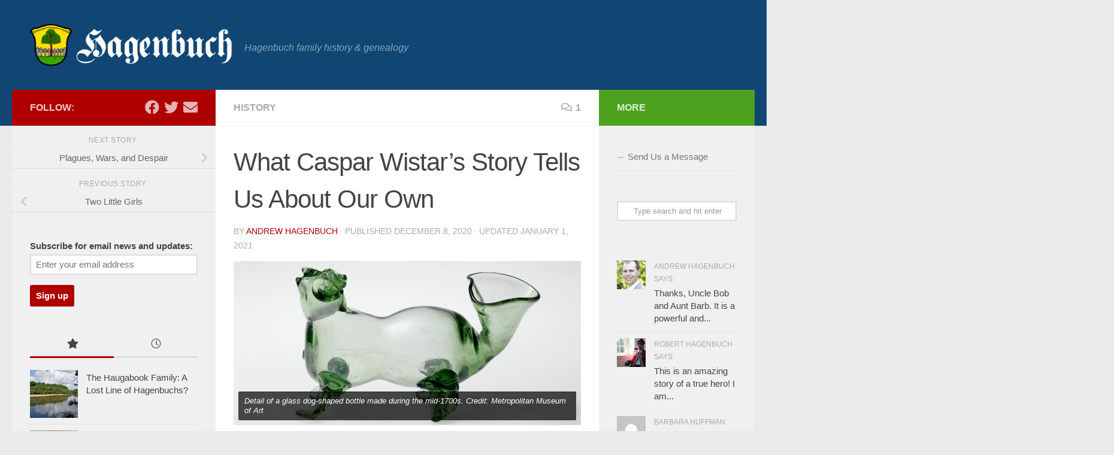

--- FILE ---
content_type: text/html; charset=UTF-8
request_url: https://www.hagenbuch.org/caspar-wistars-story-tells-about-our-own/
body_size: 25736
content:
<!DOCTYPE html>
<html class="no-js" lang="en-US">
<head>
  <meta charset="UTF-8">
  <meta name="viewport" content="width=device-width, initial-scale=1.0">
  <link rel="profile" href="https://gmpg.org/xfn/11" />
  <link rel="pingback" href="https://www.hagenbuch.org/xmlrpc.php">

  <meta name='robots' content='index, follow, max-image-preview:large, max-snippet:-1, max-video-preview:-1' />
	<style>img:is([sizes="auto" i], [sizes^="auto," i]) { contain-intrinsic-size: 3000px 1500px }</style>
	<script>document.documentElement.className = document.documentElement.className.replace("no-js","js");</script>

	<!-- This site is optimized with the Yoast SEO plugin v25.2 - https://yoast.com/wordpress/plugins/seo/ -->
	<title>What Caspar Wistar&#039;s Story Tells Us About Our Own - Hagenbuch Family</title>
	<meta name="description" content="Explore the story of Caspar Wistar and see how his life as an immigrant was similar, and different, to ours as Hagenbuchs." />
	<link rel="canonical" href="https://www.hagenbuch.org/caspar-wistars-story-tells-about-our-own/" />
	<meta property="og:locale" content="en_US" />
	<meta property="og:type" content="article" />
	<meta property="og:title" content="What Caspar Wistar&#039;s Story Tells Us About Our Own - Hagenbuch Family" />
	<meta property="og:description" content="Explore the story of Caspar Wistar and see how his life as an immigrant was similar, and different, to ours as Hagenbuchs." />
	<meta property="og:url" content="https://www.hagenbuch.org/caspar-wistars-story-tells-about-our-own/" />
	<meta property="og:site_name" content="Hagenbuch Family" />
	<meta property="article:published_time" content="2020-12-08T12:27:42+00:00" />
	<meta property="article:modified_time" content="2021-01-01T15:01:42+00:00" />
	<meta property="og:image" content="https://www.hagenbuch.org/wp-content/uploads/2020/12/schnapshund-wistar-glass-works-detail.jpg" />
	<meta property="og:image:width" content="1080" />
	<meta property="og:image:height" content="510" />
	<meta property="og:image:type" content="image/jpeg" />
	<meta name="author" content="Andrew Hagenbuch" />
	<meta name="twitter:label1" content="Written by" />
	<meta name="twitter:data1" content="Andrew Hagenbuch" />
	<meta name="twitter:label2" content="Est. reading time" />
	<meta name="twitter:data2" content="6 minutes" />
	<script type="application/ld+json" class="yoast-schema-graph">{"@context":"https://schema.org","@graph":[{"@type":"Article","@id":"https://www.hagenbuch.org/caspar-wistars-story-tells-about-our-own/#article","isPartOf":{"@id":"https://www.hagenbuch.org/caspar-wistars-story-tells-about-our-own/"},"author":{"name":"Andrew Hagenbuch","@id":"https://www.hagenbuch.org/#/schema/person/09b13407576d8f1474c78995f522a84b"},"headline":"What Caspar Wistar&#8217;s Story Tells Us About Our Own","datePublished":"2020-12-08T12:27:42+00:00","dateModified":"2021-01-01T15:01:42+00:00","mainEntityOfPage":{"@id":"https://www.hagenbuch.org/caspar-wistars-story-tells-about-our-own/"},"wordCount":1179,"commentCount":1,"publisher":{"@id":"https://www.hagenbuch.org/#organization"},"image":{"@id":"https://www.hagenbuch.org/caspar-wistars-story-tells-about-our-own/#primaryimage"},"thumbnailUrl":"https://www.hagenbuch.org/wp-content/uploads/2020/12/schnapshund-wistar-glass-works-detail.jpg","keywords":["A Short Report","Adam Deshler","Andreas Hagenbuch","Captain Charles Stedman","Caspar Wistar","Catherine (Jansen) Wistar","Charming Nancy","Chris Witmer","David Deshler","Duchy of Württemberg","Elector Palatine","Elizabeth (Hagenbuch) Deshler","forester","Germany","glass works","Hans Michael Hagenbuch","Immigrant and Entrepreneur: The Atlantic World of Caspar Wistar","Jacob Deshler","Maria Helena (Wistar) Deshler","Maria Magdalena (Schmutz) Hagenbuch","Pennsylvania","Philadelphia","Philip Jacob Hagenbuch","Quakers","Rhine River","Rosalind Beiler","Rotterdam"],"articleSection":["History"],"inLanguage":"en-US","potentialAction":[{"@type":"CommentAction","name":"Comment","target":["https://www.hagenbuch.org/caspar-wistars-story-tells-about-our-own/#respond"]}]},{"@type":"WebPage","@id":"https://www.hagenbuch.org/caspar-wistars-story-tells-about-our-own/","url":"https://www.hagenbuch.org/caspar-wistars-story-tells-about-our-own/","name":"What Caspar Wistar's Story Tells Us About Our Own - Hagenbuch Family","isPartOf":{"@id":"https://www.hagenbuch.org/#website"},"primaryImageOfPage":{"@id":"https://www.hagenbuch.org/caspar-wistars-story-tells-about-our-own/#primaryimage"},"image":{"@id":"https://www.hagenbuch.org/caspar-wistars-story-tells-about-our-own/#primaryimage"},"thumbnailUrl":"https://www.hagenbuch.org/wp-content/uploads/2020/12/schnapshund-wistar-glass-works-detail.jpg","datePublished":"2020-12-08T12:27:42+00:00","dateModified":"2021-01-01T15:01:42+00:00","description":"Explore the story of Caspar Wistar and see how his life as an immigrant was similar, and different, to ours as Hagenbuchs.","breadcrumb":{"@id":"https://www.hagenbuch.org/caspar-wistars-story-tells-about-our-own/#breadcrumb"},"inLanguage":"en-US","potentialAction":[{"@type":"ReadAction","target":["https://www.hagenbuch.org/caspar-wistars-story-tells-about-our-own/"]}]},{"@type":"ImageObject","inLanguage":"en-US","@id":"https://www.hagenbuch.org/caspar-wistars-story-tells-about-our-own/#primaryimage","url":"https://www.hagenbuch.org/wp-content/uploads/2020/12/schnapshund-wistar-glass-works-detail.jpg","contentUrl":"https://www.hagenbuch.org/wp-content/uploads/2020/12/schnapshund-wistar-glass-works-detail.jpg","width":1080,"height":510,"caption":"Detail of a glass dog-shaped bottle made during the mid-1700s. Credit: Metropolitan Museum of Art"},{"@type":"BreadcrumbList","@id":"https://www.hagenbuch.org/caspar-wistars-story-tells-about-our-own/#breadcrumb","itemListElement":[{"@type":"ListItem","position":1,"name":"Home","item":"https://www.hagenbuch.org/"},{"@type":"ListItem","position":2,"name":"What Caspar Wistar&#8217;s Story Tells Us About Our Own"}]},{"@type":"WebSite","@id":"https://www.hagenbuch.org/#website","url":"https://www.hagenbuch.org/","name":"Hagenbuch Family","description":"Hagenbuch family history &amp; genealogy","publisher":{"@id":"https://www.hagenbuch.org/#organization"},"potentialAction":[{"@type":"SearchAction","target":{"@type":"EntryPoint","urlTemplate":"https://www.hagenbuch.org/?s={search_term_string}"},"query-input":{"@type":"PropertyValueSpecification","valueRequired":true,"valueName":"search_term_string"}}],"inLanguage":"en-US"},{"@type":"Organization","@id":"https://www.hagenbuch.org/#organization","name":"Hagenbuch Family","url":"https://www.hagenbuch.org/","logo":{"@type":"ImageObject","inLanguage":"en-US","@id":"https://www.hagenbuch.org/#/schema/logo/image/","url":"","contentUrl":"","caption":"Hagenbuch Family"},"image":{"@id":"https://www.hagenbuch.org/#/schema/logo/image/"}},{"@type":"Person","@id":"https://www.hagenbuch.org/#/schema/person/09b13407576d8f1474c78995f522a84b","name":"Andrew Hagenbuch","image":{"@type":"ImageObject","inLanguage":"en-US","@id":"https://www.hagenbuch.org/#/schema/person/image/","url":"https://www.hagenbuch.org/wp-content/uploads/2014/11/bio_headshot-150x150.jpg","contentUrl":"https://www.hagenbuch.org/wp-content/uploads/2014/11/bio_headshot-150x150.jpg","caption":"Andrew Hagenbuch"},"url":"https://www.hagenbuch.org/author/ahagenbuch/"}]}</script>
	<!-- / Yoast SEO plugin. -->


<link rel="alternate" type="application/rss+xml" title="Hagenbuch Family &raquo; Feed" href="https://www.hagenbuch.org/feed/" />
<link rel="alternate" type="application/rss+xml" title="Hagenbuch Family &raquo; Comments Feed" href="https://www.hagenbuch.org/comments/feed/" />
<link rel="alternate" type="application/rss+xml" title="Hagenbuch Family &raquo; What Caspar Wistar&#8217;s Story Tells Us About Our Own Comments Feed" href="https://www.hagenbuch.org/caspar-wistars-story-tells-about-our-own/feed/" />
		<!-- This site uses the Google Analytics by MonsterInsights plugin v9.11.1 - Using Analytics tracking - https://www.monsterinsights.com/ -->
							<script src="//www.googletagmanager.com/gtag/js?id=G-9RRT42RBNL"  data-cfasync="false" data-wpfc-render="false" async></script>
			<script data-cfasync="false" data-wpfc-render="false">
				var mi_version = '9.11.1';
				var mi_track_user = true;
				var mi_no_track_reason = '';
								var MonsterInsightsDefaultLocations = {"page_location":"https:\/\/www.hagenbuch.org\/caspar-wistars-story-tells-about-our-own\/"};
								if ( typeof MonsterInsightsPrivacyGuardFilter === 'function' ) {
					var MonsterInsightsLocations = (typeof MonsterInsightsExcludeQuery === 'object') ? MonsterInsightsPrivacyGuardFilter( MonsterInsightsExcludeQuery ) : MonsterInsightsPrivacyGuardFilter( MonsterInsightsDefaultLocations );
				} else {
					var MonsterInsightsLocations = (typeof MonsterInsightsExcludeQuery === 'object') ? MonsterInsightsExcludeQuery : MonsterInsightsDefaultLocations;
				}

								var disableStrs = [
										'ga-disable-G-9RRT42RBNL',
									];

				/* Function to detect opted out users */
				function __gtagTrackerIsOptedOut() {
					for (var index = 0; index < disableStrs.length; index++) {
						if (document.cookie.indexOf(disableStrs[index] + '=true') > -1) {
							return true;
						}
					}

					return false;
				}

				/* Disable tracking if the opt-out cookie exists. */
				if (__gtagTrackerIsOptedOut()) {
					for (var index = 0; index < disableStrs.length; index++) {
						window[disableStrs[index]] = true;
					}
				}

				/* Opt-out function */
				function __gtagTrackerOptout() {
					for (var index = 0; index < disableStrs.length; index++) {
						document.cookie = disableStrs[index] + '=true; expires=Thu, 31 Dec 2099 23:59:59 UTC; path=/';
						window[disableStrs[index]] = true;
					}
				}

				if ('undefined' === typeof gaOptout) {
					function gaOptout() {
						__gtagTrackerOptout();
					}
				}
								window.dataLayer = window.dataLayer || [];

				window.MonsterInsightsDualTracker = {
					helpers: {},
					trackers: {},
				};
				if (mi_track_user) {
					function __gtagDataLayer() {
						dataLayer.push(arguments);
					}

					function __gtagTracker(type, name, parameters) {
						if (!parameters) {
							parameters = {};
						}

						if (parameters.send_to) {
							__gtagDataLayer.apply(null, arguments);
							return;
						}

						if (type === 'event') {
														parameters.send_to = monsterinsights_frontend.v4_id;
							var hookName = name;
							if (typeof parameters['event_category'] !== 'undefined') {
								hookName = parameters['event_category'] + ':' + name;
							}

							if (typeof MonsterInsightsDualTracker.trackers[hookName] !== 'undefined') {
								MonsterInsightsDualTracker.trackers[hookName](parameters);
							} else {
								__gtagDataLayer('event', name, parameters);
							}
							
						} else {
							__gtagDataLayer.apply(null, arguments);
						}
					}

					__gtagTracker('js', new Date());
					__gtagTracker('set', {
						'developer_id.dZGIzZG': true,
											});
					if ( MonsterInsightsLocations.page_location ) {
						__gtagTracker('set', MonsterInsightsLocations);
					}
										__gtagTracker('config', 'G-9RRT42RBNL', {"forceSSL":"true"} );
										window.gtag = __gtagTracker;										(function () {
						/* https://developers.google.com/analytics/devguides/collection/analyticsjs/ */
						/* ga and __gaTracker compatibility shim. */
						var noopfn = function () {
							return null;
						};
						var newtracker = function () {
							return new Tracker();
						};
						var Tracker = function () {
							return null;
						};
						var p = Tracker.prototype;
						p.get = noopfn;
						p.set = noopfn;
						p.send = function () {
							var args = Array.prototype.slice.call(arguments);
							args.unshift('send');
							__gaTracker.apply(null, args);
						};
						var __gaTracker = function () {
							var len = arguments.length;
							if (len === 0) {
								return;
							}
							var f = arguments[len - 1];
							if (typeof f !== 'object' || f === null || typeof f.hitCallback !== 'function') {
								if ('send' === arguments[0]) {
									var hitConverted, hitObject = false, action;
									if ('event' === arguments[1]) {
										if ('undefined' !== typeof arguments[3]) {
											hitObject = {
												'eventAction': arguments[3],
												'eventCategory': arguments[2],
												'eventLabel': arguments[4],
												'value': arguments[5] ? arguments[5] : 1,
											}
										}
									}
									if ('pageview' === arguments[1]) {
										if ('undefined' !== typeof arguments[2]) {
											hitObject = {
												'eventAction': 'page_view',
												'page_path': arguments[2],
											}
										}
									}
									if (typeof arguments[2] === 'object') {
										hitObject = arguments[2];
									}
									if (typeof arguments[5] === 'object') {
										Object.assign(hitObject, arguments[5]);
									}
									if ('undefined' !== typeof arguments[1].hitType) {
										hitObject = arguments[1];
										if ('pageview' === hitObject.hitType) {
											hitObject.eventAction = 'page_view';
										}
									}
									if (hitObject) {
										action = 'timing' === arguments[1].hitType ? 'timing_complete' : hitObject.eventAction;
										hitConverted = mapArgs(hitObject);
										__gtagTracker('event', action, hitConverted);
									}
								}
								return;
							}

							function mapArgs(args) {
								var arg, hit = {};
								var gaMap = {
									'eventCategory': 'event_category',
									'eventAction': 'event_action',
									'eventLabel': 'event_label',
									'eventValue': 'event_value',
									'nonInteraction': 'non_interaction',
									'timingCategory': 'event_category',
									'timingVar': 'name',
									'timingValue': 'value',
									'timingLabel': 'event_label',
									'page': 'page_path',
									'location': 'page_location',
									'title': 'page_title',
									'referrer' : 'page_referrer',
								};
								for (arg in args) {
																		if (!(!args.hasOwnProperty(arg) || !gaMap.hasOwnProperty(arg))) {
										hit[gaMap[arg]] = args[arg];
									} else {
										hit[arg] = args[arg];
									}
								}
								return hit;
							}

							try {
								f.hitCallback();
							} catch (ex) {
							}
						};
						__gaTracker.create = newtracker;
						__gaTracker.getByName = newtracker;
						__gaTracker.getAll = function () {
							return [];
						};
						__gaTracker.remove = noopfn;
						__gaTracker.loaded = true;
						window['__gaTracker'] = __gaTracker;
					})();
									} else {
										console.log("");
					(function () {
						function __gtagTracker() {
							return null;
						}

						window['__gtagTracker'] = __gtagTracker;
						window['gtag'] = __gtagTracker;
					})();
									}
			</script>
							<!-- / Google Analytics by MonsterInsights -->
		<script>
window._wpemojiSettings = {"baseUrl":"https:\/\/s.w.org\/images\/core\/emoji\/16.0.1\/72x72\/","ext":".png","svgUrl":"https:\/\/s.w.org\/images\/core\/emoji\/16.0.1\/svg\/","svgExt":".svg","source":{"concatemoji":"https:\/\/www.hagenbuch.org\/wp-includes\/js\/wp-emoji-release.min.js?ver=6.8.3"}};
/*! This file is auto-generated */
!function(s,n){var o,i,e;function c(e){try{var t={supportTests:e,timestamp:(new Date).valueOf()};sessionStorage.setItem(o,JSON.stringify(t))}catch(e){}}function p(e,t,n){e.clearRect(0,0,e.canvas.width,e.canvas.height),e.fillText(t,0,0);var t=new Uint32Array(e.getImageData(0,0,e.canvas.width,e.canvas.height).data),a=(e.clearRect(0,0,e.canvas.width,e.canvas.height),e.fillText(n,0,0),new Uint32Array(e.getImageData(0,0,e.canvas.width,e.canvas.height).data));return t.every(function(e,t){return e===a[t]})}function u(e,t){e.clearRect(0,0,e.canvas.width,e.canvas.height),e.fillText(t,0,0);for(var n=e.getImageData(16,16,1,1),a=0;a<n.data.length;a++)if(0!==n.data[a])return!1;return!0}function f(e,t,n,a){switch(t){case"flag":return n(e,"\ud83c\udff3\ufe0f\u200d\u26a7\ufe0f","\ud83c\udff3\ufe0f\u200b\u26a7\ufe0f")?!1:!n(e,"\ud83c\udde8\ud83c\uddf6","\ud83c\udde8\u200b\ud83c\uddf6")&&!n(e,"\ud83c\udff4\udb40\udc67\udb40\udc62\udb40\udc65\udb40\udc6e\udb40\udc67\udb40\udc7f","\ud83c\udff4\u200b\udb40\udc67\u200b\udb40\udc62\u200b\udb40\udc65\u200b\udb40\udc6e\u200b\udb40\udc67\u200b\udb40\udc7f");case"emoji":return!a(e,"\ud83e\udedf")}return!1}function g(e,t,n,a){var r="undefined"!=typeof WorkerGlobalScope&&self instanceof WorkerGlobalScope?new OffscreenCanvas(300,150):s.createElement("canvas"),o=r.getContext("2d",{willReadFrequently:!0}),i=(o.textBaseline="top",o.font="600 32px Arial",{});return e.forEach(function(e){i[e]=t(o,e,n,a)}),i}function t(e){var t=s.createElement("script");t.src=e,t.defer=!0,s.head.appendChild(t)}"undefined"!=typeof Promise&&(o="wpEmojiSettingsSupports",i=["flag","emoji"],n.supports={everything:!0,everythingExceptFlag:!0},e=new Promise(function(e){s.addEventListener("DOMContentLoaded",e,{once:!0})}),new Promise(function(t){var n=function(){try{var e=JSON.parse(sessionStorage.getItem(o));if("object"==typeof e&&"number"==typeof e.timestamp&&(new Date).valueOf()<e.timestamp+604800&&"object"==typeof e.supportTests)return e.supportTests}catch(e){}return null}();if(!n){if("undefined"!=typeof Worker&&"undefined"!=typeof OffscreenCanvas&&"undefined"!=typeof URL&&URL.createObjectURL&&"undefined"!=typeof Blob)try{var e="postMessage("+g.toString()+"("+[JSON.stringify(i),f.toString(),p.toString(),u.toString()].join(",")+"));",a=new Blob([e],{type:"text/javascript"}),r=new Worker(URL.createObjectURL(a),{name:"wpTestEmojiSupports"});return void(r.onmessage=function(e){c(n=e.data),r.terminate(),t(n)})}catch(e){}c(n=g(i,f,p,u))}t(n)}).then(function(e){for(var t in e)n.supports[t]=e[t],n.supports.everything=n.supports.everything&&n.supports[t],"flag"!==t&&(n.supports.everythingExceptFlag=n.supports.everythingExceptFlag&&n.supports[t]);n.supports.everythingExceptFlag=n.supports.everythingExceptFlag&&!n.supports.flag,n.DOMReady=!1,n.readyCallback=function(){n.DOMReady=!0}}).then(function(){return e}).then(function(){var e;n.supports.everything||(n.readyCallback(),(e=n.source||{}).concatemoji?t(e.concatemoji):e.wpemoji&&e.twemoji&&(t(e.twemoji),t(e.wpemoji)))}))}((window,document),window._wpemojiSettings);
</script>
<link rel='stylesheet' id='scap.flashblock-css' href='https://www.hagenbuch.org/wp-content/plugins/compact-wp-audio-player/css/flashblock.css?ver=6.8.3' media='all' />
<link rel='stylesheet' id='scap.player-css' href='https://www.hagenbuch.org/wp-content/plugins/compact-wp-audio-player/css/player.css?ver=6.8.3' media='all' />
<style id='wp-emoji-styles-inline-css'>

	img.wp-smiley, img.emoji {
		display: inline !important;
		border: none !important;
		box-shadow: none !important;
		height: 1em !important;
		width: 1em !important;
		margin: 0 0.07em !important;
		vertical-align: -0.1em !important;
		background: none !important;
		padding: 0 !important;
	}
</style>
<link rel='stylesheet' id='wp-block-library-css' href='https://www.hagenbuch.org/wp-includes/css/dist/block-library/style.min.css?ver=6.8.3' media='all' />
<style id='classic-theme-styles-inline-css'>
/*! This file is auto-generated */
.wp-block-button__link{color:#fff;background-color:#32373c;border-radius:9999px;box-shadow:none;text-decoration:none;padding:calc(.667em + 2px) calc(1.333em + 2px);font-size:1.125em}.wp-block-file__button{background:#32373c;color:#fff;text-decoration:none}
</style>
<style id='global-styles-inline-css'>
:root{--wp--preset--aspect-ratio--square: 1;--wp--preset--aspect-ratio--4-3: 4/3;--wp--preset--aspect-ratio--3-4: 3/4;--wp--preset--aspect-ratio--3-2: 3/2;--wp--preset--aspect-ratio--2-3: 2/3;--wp--preset--aspect-ratio--16-9: 16/9;--wp--preset--aspect-ratio--9-16: 9/16;--wp--preset--color--black: #000000;--wp--preset--color--cyan-bluish-gray: #abb8c3;--wp--preset--color--white: #ffffff;--wp--preset--color--pale-pink: #f78da7;--wp--preset--color--vivid-red: #cf2e2e;--wp--preset--color--luminous-vivid-orange: #ff6900;--wp--preset--color--luminous-vivid-amber: #fcb900;--wp--preset--color--light-green-cyan: #7bdcb5;--wp--preset--color--vivid-green-cyan: #00d084;--wp--preset--color--pale-cyan-blue: #8ed1fc;--wp--preset--color--vivid-cyan-blue: #0693e3;--wp--preset--color--vivid-purple: #9b51e0;--wp--preset--gradient--vivid-cyan-blue-to-vivid-purple: linear-gradient(135deg,rgba(6,147,227,1) 0%,rgb(155,81,224) 100%);--wp--preset--gradient--light-green-cyan-to-vivid-green-cyan: linear-gradient(135deg,rgb(122,220,180) 0%,rgb(0,208,130) 100%);--wp--preset--gradient--luminous-vivid-amber-to-luminous-vivid-orange: linear-gradient(135deg,rgba(252,185,0,1) 0%,rgba(255,105,0,1) 100%);--wp--preset--gradient--luminous-vivid-orange-to-vivid-red: linear-gradient(135deg,rgba(255,105,0,1) 0%,rgb(207,46,46) 100%);--wp--preset--gradient--very-light-gray-to-cyan-bluish-gray: linear-gradient(135deg,rgb(238,238,238) 0%,rgb(169,184,195) 100%);--wp--preset--gradient--cool-to-warm-spectrum: linear-gradient(135deg,rgb(74,234,220) 0%,rgb(151,120,209) 20%,rgb(207,42,186) 40%,rgb(238,44,130) 60%,rgb(251,105,98) 80%,rgb(254,248,76) 100%);--wp--preset--gradient--blush-light-purple: linear-gradient(135deg,rgb(255,206,236) 0%,rgb(152,150,240) 100%);--wp--preset--gradient--blush-bordeaux: linear-gradient(135deg,rgb(254,205,165) 0%,rgb(254,45,45) 50%,rgb(107,0,62) 100%);--wp--preset--gradient--luminous-dusk: linear-gradient(135deg,rgb(255,203,112) 0%,rgb(199,81,192) 50%,rgb(65,88,208) 100%);--wp--preset--gradient--pale-ocean: linear-gradient(135deg,rgb(255,245,203) 0%,rgb(182,227,212) 50%,rgb(51,167,181) 100%);--wp--preset--gradient--electric-grass: linear-gradient(135deg,rgb(202,248,128) 0%,rgb(113,206,126) 100%);--wp--preset--gradient--midnight: linear-gradient(135deg,rgb(2,3,129) 0%,rgb(40,116,252) 100%);--wp--preset--font-size--small: 13px;--wp--preset--font-size--medium: 20px;--wp--preset--font-size--large: 36px;--wp--preset--font-size--x-large: 42px;--wp--preset--spacing--20: 0.44rem;--wp--preset--spacing--30: 0.67rem;--wp--preset--spacing--40: 1rem;--wp--preset--spacing--50: 1.5rem;--wp--preset--spacing--60: 2.25rem;--wp--preset--spacing--70: 3.38rem;--wp--preset--spacing--80: 5.06rem;--wp--preset--shadow--natural: 6px 6px 9px rgba(0, 0, 0, 0.2);--wp--preset--shadow--deep: 12px 12px 50px rgba(0, 0, 0, 0.4);--wp--preset--shadow--sharp: 6px 6px 0px rgba(0, 0, 0, 0.2);--wp--preset--shadow--outlined: 6px 6px 0px -3px rgba(255, 255, 255, 1), 6px 6px rgba(0, 0, 0, 1);--wp--preset--shadow--crisp: 6px 6px 0px rgba(0, 0, 0, 1);}:where(.is-layout-flex){gap: 0.5em;}:where(.is-layout-grid){gap: 0.5em;}body .is-layout-flex{display: flex;}.is-layout-flex{flex-wrap: wrap;align-items: center;}.is-layout-flex > :is(*, div){margin: 0;}body .is-layout-grid{display: grid;}.is-layout-grid > :is(*, div){margin: 0;}:where(.wp-block-columns.is-layout-flex){gap: 2em;}:where(.wp-block-columns.is-layout-grid){gap: 2em;}:where(.wp-block-post-template.is-layout-flex){gap: 1.25em;}:where(.wp-block-post-template.is-layout-grid){gap: 1.25em;}.has-black-color{color: var(--wp--preset--color--black) !important;}.has-cyan-bluish-gray-color{color: var(--wp--preset--color--cyan-bluish-gray) !important;}.has-white-color{color: var(--wp--preset--color--white) !important;}.has-pale-pink-color{color: var(--wp--preset--color--pale-pink) !important;}.has-vivid-red-color{color: var(--wp--preset--color--vivid-red) !important;}.has-luminous-vivid-orange-color{color: var(--wp--preset--color--luminous-vivid-orange) !important;}.has-luminous-vivid-amber-color{color: var(--wp--preset--color--luminous-vivid-amber) !important;}.has-light-green-cyan-color{color: var(--wp--preset--color--light-green-cyan) !important;}.has-vivid-green-cyan-color{color: var(--wp--preset--color--vivid-green-cyan) !important;}.has-pale-cyan-blue-color{color: var(--wp--preset--color--pale-cyan-blue) !important;}.has-vivid-cyan-blue-color{color: var(--wp--preset--color--vivid-cyan-blue) !important;}.has-vivid-purple-color{color: var(--wp--preset--color--vivid-purple) !important;}.has-black-background-color{background-color: var(--wp--preset--color--black) !important;}.has-cyan-bluish-gray-background-color{background-color: var(--wp--preset--color--cyan-bluish-gray) !important;}.has-white-background-color{background-color: var(--wp--preset--color--white) !important;}.has-pale-pink-background-color{background-color: var(--wp--preset--color--pale-pink) !important;}.has-vivid-red-background-color{background-color: var(--wp--preset--color--vivid-red) !important;}.has-luminous-vivid-orange-background-color{background-color: var(--wp--preset--color--luminous-vivid-orange) !important;}.has-luminous-vivid-amber-background-color{background-color: var(--wp--preset--color--luminous-vivid-amber) !important;}.has-light-green-cyan-background-color{background-color: var(--wp--preset--color--light-green-cyan) !important;}.has-vivid-green-cyan-background-color{background-color: var(--wp--preset--color--vivid-green-cyan) !important;}.has-pale-cyan-blue-background-color{background-color: var(--wp--preset--color--pale-cyan-blue) !important;}.has-vivid-cyan-blue-background-color{background-color: var(--wp--preset--color--vivid-cyan-blue) !important;}.has-vivid-purple-background-color{background-color: var(--wp--preset--color--vivid-purple) !important;}.has-black-border-color{border-color: var(--wp--preset--color--black) !important;}.has-cyan-bluish-gray-border-color{border-color: var(--wp--preset--color--cyan-bluish-gray) !important;}.has-white-border-color{border-color: var(--wp--preset--color--white) !important;}.has-pale-pink-border-color{border-color: var(--wp--preset--color--pale-pink) !important;}.has-vivid-red-border-color{border-color: var(--wp--preset--color--vivid-red) !important;}.has-luminous-vivid-orange-border-color{border-color: var(--wp--preset--color--luminous-vivid-orange) !important;}.has-luminous-vivid-amber-border-color{border-color: var(--wp--preset--color--luminous-vivid-amber) !important;}.has-light-green-cyan-border-color{border-color: var(--wp--preset--color--light-green-cyan) !important;}.has-vivid-green-cyan-border-color{border-color: var(--wp--preset--color--vivid-green-cyan) !important;}.has-pale-cyan-blue-border-color{border-color: var(--wp--preset--color--pale-cyan-blue) !important;}.has-vivid-cyan-blue-border-color{border-color: var(--wp--preset--color--vivid-cyan-blue) !important;}.has-vivid-purple-border-color{border-color: var(--wp--preset--color--vivid-purple) !important;}.has-vivid-cyan-blue-to-vivid-purple-gradient-background{background: var(--wp--preset--gradient--vivid-cyan-blue-to-vivid-purple) !important;}.has-light-green-cyan-to-vivid-green-cyan-gradient-background{background: var(--wp--preset--gradient--light-green-cyan-to-vivid-green-cyan) !important;}.has-luminous-vivid-amber-to-luminous-vivid-orange-gradient-background{background: var(--wp--preset--gradient--luminous-vivid-amber-to-luminous-vivid-orange) !important;}.has-luminous-vivid-orange-to-vivid-red-gradient-background{background: var(--wp--preset--gradient--luminous-vivid-orange-to-vivid-red) !important;}.has-very-light-gray-to-cyan-bluish-gray-gradient-background{background: var(--wp--preset--gradient--very-light-gray-to-cyan-bluish-gray) !important;}.has-cool-to-warm-spectrum-gradient-background{background: var(--wp--preset--gradient--cool-to-warm-spectrum) !important;}.has-blush-light-purple-gradient-background{background: var(--wp--preset--gradient--blush-light-purple) !important;}.has-blush-bordeaux-gradient-background{background: var(--wp--preset--gradient--blush-bordeaux) !important;}.has-luminous-dusk-gradient-background{background: var(--wp--preset--gradient--luminous-dusk) !important;}.has-pale-ocean-gradient-background{background: var(--wp--preset--gradient--pale-ocean) !important;}.has-electric-grass-gradient-background{background: var(--wp--preset--gradient--electric-grass) !important;}.has-midnight-gradient-background{background: var(--wp--preset--gradient--midnight) !important;}.has-small-font-size{font-size: var(--wp--preset--font-size--small) !important;}.has-medium-font-size{font-size: var(--wp--preset--font-size--medium) !important;}.has-large-font-size{font-size: var(--wp--preset--font-size--large) !important;}.has-x-large-font-size{font-size: var(--wp--preset--font-size--x-large) !important;}
:where(.wp-block-post-template.is-layout-flex){gap: 1.25em;}:where(.wp-block-post-template.is-layout-grid){gap: 1.25em;}
:where(.wp-block-columns.is-layout-flex){gap: 2em;}:where(.wp-block-columns.is-layout-grid){gap: 2em;}
:root :where(.wp-block-pullquote){font-size: 1.5em;line-height: 1.6;}
</style>
<link rel='stylesheet' id='contact-form-7-css' href='https://www.hagenbuch.org/wp-content/plugins/contact-form-7/includes/css/styles.css?ver=6.0.6' media='all' />
<link rel='stylesheet' id='wpa-css-css' href='https://www.hagenbuch.org/wp-content/plugins/honeypot/includes/css/wpa.css?ver=2.2.11' media='all' />
<link rel='stylesheet' id='responsive-lightbox-swipebox-css' href='https://www.hagenbuch.org/wp-content/plugins/responsive-lightbox/assets/swipebox/swipebox.min.css?ver=1.5.2' media='all' />
<link rel='stylesheet' id='stcr-font-awesome-css' href='https://www.hagenbuch.org/wp-content/plugins/subscribe-to-comments-reloaded/includes/css/font-awesome.min.css?ver=6.8.3' media='all' />
<link rel='stylesheet' id='stcr-style-css' href='https://www.hagenbuch.org/wp-content/plugins/subscribe-to-comments-reloaded/includes/css/stcr-style.css?ver=6.8.3' media='all' />
<link rel='stylesheet' id='ppress-frontend-css' href='https://www.hagenbuch.org/wp-content/plugins/wp-user-avatar/assets/css/frontend.min.css?ver=4.15.25' media='all' />
<link rel='stylesheet' id='ppress-flatpickr-css' href='https://www.hagenbuch.org/wp-content/plugins/wp-user-avatar/assets/flatpickr/flatpickr.min.css?ver=4.15.25' media='all' />
<link rel='stylesheet' id='ppress-select2-css' href='https://www.hagenbuch.org/wp-content/plugins/wp-user-avatar/assets/select2/select2.min.css?ver=6.8.3' media='all' />
<link rel='stylesheet' id='mc4wp-form-basic-css' href='https://www.hagenbuch.org/wp-content/plugins/mailchimp-for-wp/assets/css/form-basic.css?ver=4.10.4' media='all' />
<link rel='stylesheet' id='hueman-main-style-css' href='https://www.hagenbuch.org/wp-content/themes/hueman/assets/front/css/main.min.css?ver=3.7.27' media='all' />
<style id='hueman-main-style-inline-css'>
body { font-family:Arial, sans-serif;font-size:1.00rem }@media only screen and (min-width: 720px) {
        .nav > li { font-size:1.00rem; }
      }::selection { background-color: #af0000; }
::-moz-selection { background-color: #af0000; }a,a>span.hu-external::after,.themeform label .required,#flexslider-featured .flex-direction-nav .flex-next:hover,#flexslider-featured .flex-direction-nav .flex-prev:hover,.post-hover:hover .post-title a,.post-title a:hover,.sidebar.s1 .post-nav li a:hover i,.content .post-nav li a:hover i,.post-related a:hover,.sidebar.s1 .widget_rss ul li a,#footer .widget_rss ul li a,.sidebar.s1 .widget_calendar a,#footer .widget_calendar a,.sidebar.s1 .alx-tab .tab-item-category a,.sidebar.s1 .alx-posts .post-item-category a,.sidebar.s1 .alx-tab li:hover .tab-item-title a,.sidebar.s1 .alx-tab li:hover .tab-item-comment a,.sidebar.s1 .alx-posts li:hover .post-item-title a,#footer .alx-tab .tab-item-category a,#footer .alx-posts .post-item-category a,#footer .alx-tab li:hover .tab-item-title a,#footer .alx-tab li:hover .tab-item-comment a,#footer .alx-posts li:hover .post-item-title a,.comment-tabs li.active a,.comment-awaiting-moderation,.child-menu a:hover,.child-menu .current_page_item > a,.wp-pagenavi a{ color: #af0000; }input[type="submit"],.themeform button[type="submit"],.sidebar.s1 .sidebar-top,.sidebar.s1 .sidebar-toggle,#flexslider-featured .flex-control-nav li a.flex-active,.post-tags a:hover,.sidebar.s1 .widget_calendar caption,#footer .widget_calendar caption,.author-bio .bio-avatar:after,.commentlist li.bypostauthor > .comment-body:after,.commentlist li.comment-author-admin > .comment-body:after{ background-color: #af0000; }.post-format .format-container { border-color: #af0000; }.sidebar.s1 .alx-tabs-nav li.active a,#footer .alx-tabs-nav li.active a,.comment-tabs li.active a,.wp-pagenavi a:hover,.wp-pagenavi a:active,.wp-pagenavi span.current{ border-bottom-color: #af0000!important; }.sidebar.s2 .post-nav li a:hover i,
.sidebar.s2 .widget_rss ul li a,
.sidebar.s2 .widget_calendar a,
.sidebar.s2 .alx-tab .tab-item-category a,
.sidebar.s2 .alx-posts .post-item-category a,
.sidebar.s2 .alx-tab li:hover .tab-item-title a,
.sidebar.s2 .alx-tab li:hover .tab-item-comment a,
.sidebar.s2 .alx-posts li:hover .post-item-title a { color: #4ca11f; }
.sidebar.s2 .sidebar-top,.sidebar.s2 .sidebar-toggle,.post-comments,.jp-play-bar,.jp-volume-bar-value,.sidebar.s2 .widget_calendar caption{ background-color: #4ca11f; }.sidebar.s2 .alx-tabs-nav li.active a { border-bottom-color: #4ca11f; }
.post-comments::before { border-right-color: #4ca11f; }
      .search-expand,
              #nav-topbar.nav-container { background-color: #26272b}@media only screen and (min-width: 720px) {
                #nav-topbar .nav ul { background-color: #26272b; }
              }.is-scrolled #header .nav-container.desktop-sticky,
              .is-scrolled #header .search-expand { background-color: #26272b; background-color: rgba(38,39,43,0.90) }.is-scrolled .topbar-transparent #nav-topbar.desktop-sticky .nav ul { background-color: #26272b; background-color: rgba(38,39,43,0.95) }#header { background-color: #114674; }
@media only screen and (min-width: 720px) {
  #nav-header .nav ul { background-color: #114674; }
}
        .is-scrolled #header #nav-mobile { background-color: #454e5c; background-color: rgba(69,78,92,0.90) }#nav-header.nav-container, #main-header-search .search-expand { background-color: ; }
@media only screen and (min-width: 720px) {
  #nav-header .nav ul { background-color: ; }
}
        .site-title a img { max-height: 70px; }
</style>
<link rel='stylesheet' id='theme-stylesheet-css' href='https://www.hagenbuch.org/wp-content/themes/hueman-child/style.css?ver=1.0.0' media='all' />
<link rel='stylesheet' id='hueman-font-awesome-css' href='https://www.hagenbuch.org/wp-content/themes/hueman/assets/front/css/font-awesome.min.css?ver=3.7.27' media='all' />
<link rel='stylesheet' id='sib-front-css-css' href='https://www.hagenbuch.org/wp-content/plugins/mailin/css/mailin-front.css?ver=6.8.3' media='all' />
<script src="https://www.hagenbuch.org/wp-content/plugins/compact-wp-audio-player/js/soundmanager2-nodebug-jsmin.js?ver=6.8.3" id="scap.soundmanager2-js"></script>
<script src="https://www.hagenbuch.org/wp-content/plugins/google-analytics-for-wordpress/assets/js/frontend-gtag.min.js?ver=9.11.1" id="monsterinsights-frontend-script-js" async data-wp-strategy="async"></script>
<script data-cfasync="false" data-wpfc-render="false" id='monsterinsights-frontend-script-js-extra'>var monsterinsights_frontend = {"js_events_tracking":"true","download_extensions":"doc,pdf,ppt,zip,xls,docx,pptx,xlsx","inbound_paths":"[]","home_url":"https:\/\/www.hagenbuch.org","hash_tracking":"false","v4_id":"G-9RRT42RBNL"};</script>
<script src="https://www.hagenbuch.org/wp-includes/js/jquery/jquery.min.js?ver=3.7.1" id="jquery-core-js"></script>
<script src="https://www.hagenbuch.org/wp-includes/js/jquery/jquery-migrate.min.js?ver=3.4.1" id="jquery-migrate-js"></script>
<script src="https://www.hagenbuch.org/wp-content/plugins/responsive-lightbox/assets/swipebox/jquery.swipebox.min.js?ver=1.5.2" id="responsive-lightbox-swipebox-js"></script>
<script src="https://www.hagenbuch.org/wp-includes/js/underscore.min.js?ver=1.13.7" id="underscore-js"></script>
<script src="https://www.hagenbuch.org/wp-content/plugins/responsive-lightbox/assets/infinitescroll/infinite-scroll.pkgd.min.js?ver=4.0.1" id="responsive-lightbox-infinite-scroll-js"></script>
<script id="responsive-lightbox-js-before">
var rlArgs = {"script":"swipebox","selector":"lightbox","customEvents":"","activeGalleries":true,"animation":true,"hideCloseButtonOnMobile":false,"removeBarsOnMobile":false,"hideBars":true,"hideBarsDelay":5000,"videoMaxWidth":1080,"useSVG":true,"loopAtEnd":false,"woocommerce_gallery":false,"ajaxurl":"https:\/\/www.hagenbuch.org\/wp-admin\/admin-ajax.php","nonce":"9e006fe132","preview":false,"postId":9248,"scriptExtension":false};
</script>
<script src="https://www.hagenbuch.org/wp-content/plugins/responsive-lightbox/js/front.js?ver=2.5.2" id="responsive-lightbox-js"></script>
<script src="https://www.hagenbuch.org/wp-content/plugins/wp-user-avatar/assets/flatpickr/flatpickr.min.js?ver=4.15.25" id="ppress-flatpickr-js"></script>
<script src="https://www.hagenbuch.org/wp-content/plugins/wp-user-avatar/assets/select2/select2.min.js?ver=4.15.25" id="ppress-select2-js"></script>
<script id="sib-front-js-js-extra">
var sibErrMsg = {"invalidMail":"Please fill out valid email address","requiredField":"Please fill out required fields","invalidDateFormat":"Please fill out valid date format","invalidSMSFormat":"Please fill out valid phone number"};
var ajax_sib_front_object = {"ajax_url":"https:\/\/www.hagenbuch.org\/wp-admin\/admin-ajax.php","ajax_nonce":"58366c4e8e","flag_url":"https:\/\/www.hagenbuch.org\/wp-content\/plugins\/mailin\/img\/flags\/"};
</script>
<script src="https://www.hagenbuch.org/wp-content/plugins/mailin/js/mailin-front.js?ver=1749002133" id="sib-front-js-js"></script>
<link rel="https://api.w.org/" href="https://www.hagenbuch.org/wp-json/" /><link rel="alternate" title="JSON" type="application/json" href="https://www.hagenbuch.org/wp-json/wp/v2/posts/9248" /><link rel="EditURI" type="application/rsd+xml" title="RSD" href="https://www.hagenbuch.org/xmlrpc.php?rsd" />
<meta name="generator" content="WordPress 6.8.3" />
<link rel='shortlink' href='https://www.hagenbuch.org/?p=9248' />
<link rel="alternate" title="oEmbed (JSON)" type="application/json+oembed" href="https://www.hagenbuch.org/wp-json/oembed/1.0/embed?url=https%3A%2F%2Fwww.hagenbuch.org%2Fcaspar-wistars-story-tells-about-our-own%2F" />
<link rel="alternate" title="oEmbed (XML)" type="text/xml+oembed" href="https://www.hagenbuch.org/wp-json/oembed/1.0/embed?url=https%3A%2F%2Fwww.hagenbuch.org%2Fcaspar-wistars-story-tells-about-our-own%2F&#038;format=xml" />
    <link rel="preload" as="font" type="font/woff2" href="https://www.hagenbuch.org/wp-content/themes/hueman/assets/front/webfonts/fa-brands-400.woff2?v=5.15.2" crossorigin="anonymous"/>
    <link rel="preload" as="font" type="font/woff2" href="https://www.hagenbuch.org/wp-content/themes/hueman/assets/front/webfonts/fa-regular-400.woff2?v=5.15.2" crossorigin="anonymous"/>
    <link rel="preload" as="font" type="font/woff2" href="https://www.hagenbuch.org/wp-content/themes/hueman/assets/front/webfonts/fa-solid-900.woff2?v=5.15.2" crossorigin="anonymous"/>
  <!--[if lt IE 9]>
<script src="https://www.hagenbuch.org/wp-content/themes/hueman/assets/front/js/ie/html5shiv-printshiv.min.js"></script>
<script src="https://www.hagenbuch.org/wp-content/themes/hueman/assets/front/js/ie/selectivizr.js"></script>
<![endif]-->
<link rel="icon" href="https://www.hagenbuch.org/wp-content/uploads/2020/06/cropped-hagenbuch-favicon-2-32x32.png" sizes="32x32" />
<link rel="icon" href="https://www.hagenbuch.org/wp-content/uploads/2020/06/cropped-hagenbuch-favicon-2-192x192.png" sizes="192x192" />
<link rel="apple-touch-icon" href="https://www.hagenbuch.org/wp-content/uploads/2020/06/cropped-hagenbuch-favicon-2-180x180.png" />
<meta name="msapplication-TileImage" content="https://www.hagenbuch.org/wp-content/uploads/2020/06/cropped-hagenbuch-favicon-2-270x270.png" />
</head>

<body class="wp-singular post-template-default single single-post postid-9248 single-format-image wp-embed-responsive wp-theme-hueman wp-child-theme-hueman-child col-3cm full-width header-desktop-sticky header-mobile-sticky hueman-3-7-27-with-child-theme chrome">
<div id="wrapper">
  <a class="screen-reader-text skip-link" href="#content">Skip to content</a>
  
  <header id="header" class="top-menu-mobile-on one-mobile-menu top_menu header-ads-desktop  topbar-transparent no-header-img">
        <nav class="nav-container group mobile-menu mobile-sticky no-menu-assigned" id="nav-mobile" data-menu-id="header-1">
  <div class="mobile-title-logo-in-header"><p class="site-title">                  <a class="custom-logo-link" href="https://www.hagenbuch.org/" rel="home" title="Hagenbuch Family | Home page"><img src="https://www.hagenbuch.org/wp-content/uploads/2014/10/hagenbuch-crest-header.png" alt="Hagenbuch Family"  /></a>                </p></div>
        
                    <!-- <div class="ham__navbar-toggler collapsed" aria-expanded="false">
          <div class="ham__navbar-span-wrapper">
            <span class="ham-toggler-menu__span"></span>
          </div>
        </div> -->
        <button class="ham__navbar-toggler-two collapsed" title="Menu" aria-expanded="false">
          <span class="ham__navbar-span-wrapper">
            <span class="line line-1"></span>
            <span class="line line-2"></span>
            <span class="line line-3"></span>
          </span>
        </button>
            
      <div class="nav-text"></div>
      <div class="nav-wrap container">
                  <ul class="nav container-inner group mobile-search">
                            <li>
                  <form method="get" class="searchform themeform" action="https://www.hagenbuch.org/">
	<div>
		<input type="text" class="search" name="s" onblur="if(this.value=='')this.value='Type search and hit enter';" onfocus="if(this.value=='Type search and hit enter')this.value='';" value="Type search and hit enter" />
	</div>
</form>                </li>
                      </ul>
                      </div>
</nav><!--/#nav-topbar-->  
  
  <div class="container group">
        <div class="container-inner">

                    <div class="group hu-pad central-header-zone">
                  <div class="logo-tagline-group">
                      <p class="site-title">                  <a class="custom-logo-link" href="https://www.hagenbuch.org/" rel="home" title="Hagenbuch Family | Home page"><img src="https://www.hagenbuch.org/wp-content/uploads/2014/10/hagenbuch-crest-header.png" alt="Hagenbuch Family"  /></a>                </p>                                                <p class="site-description">Hagenbuch family history &amp; genealogy</p>
                                        </div>

                                </div>
      
      
    </div><!--/.container-inner-->
      </div><!--/.container-->

</header><!--/#header-->
  
  <div class="container" id="page">
    <div class="container-inner">
            <div class="main">
        <div class="main-inner group">
          
              <main class="content" id="content">
              <div class="page-title hu-pad group">
          	    		<ul class="meta-single group">
    			<li class="category"><a href="https://www.hagenbuch.org/category/history/" rel="category tag">History</a></li>
    			    			<li class="comments"><a href="https://www.hagenbuch.org/caspar-wistars-story-tells-about-our-own/#comments"><i class="far fa-comments"></i>1</a></li>
    			    		</ul>
            
    </div><!--/.page-title-->
          <div class="hu-pad group">
              <article class="post-9248 post type-post status-publish format-image has-post-thumbnail hentry category-history tag-a-short-report tag-adam-deshler tag-andreas-hagenbuch tag-captain-charles-stedman tag-caspar-wistar tag-catherine-jansen-wistar tag-charming-nancy tag-chris-witmer tag-david-deshler tag-duchy-of-wurttemberg tag-elector-palatine tag-elizabeth-hagenbuch-deshler tag-forester tag-germany tag-glass-works tag-hans-michael-hagenbuch tag-immigrant-and-entrepreneur-the-atlantic-world-of-caspar-wistar tag-jacob-deshler tag-maria-helena-wistar-deshler tag-maria-magdalena-schmutz-hagenbuch tag-pennsylvania tag-philadelphia tag-philip-jacob-hagenbuch tag-quakers tag-rhine-river tag-rosalind-beiler tag-rotterdam post_format-post-format-image">
    <div class="post-inner group">

      <h1 class="post-title entry-title">What Caspar Wistar&#8217;s Story Tells Us About Our Own</h1>
  <p class="post-byline">
       by     <span class="vcard author">
       <span class="fn"><a href="https://www.hagenbuch.org/author/ahagenbuch/" title="Posts by Andrew Hagenbuch" rel="author">Andrew Hagenbuch</a></span>
     </span>
     &middot;
                            
                                Published <time class="published" datetime="2020-12-08T08:27:42-04:00">December 8, 2020</time>
                &middot; Updated <time class="updated" datetime="2021-01-01T11:01:42-04:00">January 1, 2021</time>
                      </p>

      



  	<div class="post-format">
  		<div class="image-container">
  			<img width="1080" height="510" src="https://www.hagenbuch.org/wp-content/uploads/2020/12/schnapshund-wistar-glass-works-detail.jpg" class="attachment-full size-full wp-post-image" alt="A glass dog-shaped bottle, a schnapshund, from the Wistar Glass Works made during the mid-1700s. Credit: Metropolitan Museum of Art" decoding="async" fetchpriority="high" srcset="https://www.hagenbuch.org/wp-content/uploads/2020/12/schnapshund-wistar-glass-works-detail.jpg 1080w, https://www.hagenbuch.org/wp-content/uploads/2020/12/schnapshund-wistar-glass-works-detail-300x142.jpg 300w, https://www.hagenbuch.org/wp-content/uploads/2020/12/schnapshund-wistar-glass-works-detail-1024x484.jpg 1024w, https://www.hagenbuch.org/wp-content/uploads/2020/12/schnapshund-wistar-glass-works-detail-768x363.jpg 768w, https://www.hagenbuch.org/wp-content/uploads/2020/12/schnapshund-wistar-glass-works-detail-520x245.jpg 520w, https://www.hagenbuch.org/wp-content/uploads/2020/12/schnapshund-wistar-glass-works-detail-720x340.jpg 720w" sizes="(max-width: 1080px) 100vw, 1080px" /><div class="image-caption">Detail of a glass dog-shaped bottle made during the mid-1700s. Credit: Metropolitan Museum of Art</div>  		</div>
	</div>





            
      <div class="clear"></div>

      <div class="entry themeform share">
        <div class="entry-inner">
          <p>Today we know substantially more about our common ancestor, Andreas Hagenbuch (b. 1715, d. 1785), than was understood even a decade ago. Below are a few articles that capture some of this knowledge. Yet, there are still many gaps in his story—ones that may never be filled in with certainty due to missing records.</p>
<ul>
<li><a href="https://www.hagenbuch.org/andreas-sails-aboard-charming-nancy/">Andreas Sails Aboard the <em>Charming Nancy</em></a></li>
<li><a href="https://www.hagenbuch.org/anna-barbara-hagenbuch-rethinking-andreass-children/">Rethinking Andreas Hagenbuch&#8217;s Children</a></li>
<li><a href="https://www.hagenbuch.org/andreas-hagenbuchs-debatable-birthdate/">Andreas&#8217;s Debatable Birthdate</a></li>
</ul>
<p>That said, we can better understand Andreas through the stories of his contemporaries. Upon the suggestion of a friend, Chris Witmer, I recently read the book <a href="https://www.amazon.com/Immigrant-Entrepreneur-Atlantic-1650-1750-Institute/dp/0271035951/ref=as_li_ss_tl?_encoding=UTF8&amp;qid=&amp;sr=&amp;linkCode=ll1&amp;tag=cenpa-20&amp;linkId=86415a8def03899670160681afd9e9cf&amp;language=en_US" target="_blank" rel="noopener noreferrer"><em>Immigrant and Entrepreneur: The Atlantic World of Caspar Wistar, 1650–1750</em></a> by Rosalind Beiler. Initially, my interest in Caspar Wistar came from a piece of land that he owned and was later sold to Andreas Hagenbuch. However, as I went through the book, I realized Wistar&#8217;s story informed and connected with our own in several other ways.</p>
<p>Caspar Wistar was born in 1696 in the Palatine near Heidelberg in what is now Germany. He died in 1752 in Pennsylvania. By comparison, Andreas Hagenbuch was born in 1715 in the Duchy of Württemberg near Heilbronn, also in what today is Germany. He died in 1785 in Pennsylvania.</p>
<div id="attachment_9288" style="width: 917px" class="wp-caption alignnone"><a href="https://www.hagenbuch.org/wp-content/uploads/2020/12/hunt-neckargemund-1758.jpg" data-rel="lightbox-image-0" data-rl_title="" data-rl_caption="" title=""><img decoding="async" aria-describedby="caption-attachment-9288" class="size-full wp-image-9288" src="https://www.hagenbuch.org/wp-content/uploads/2020/12/hunt-neckargemund-1758.jpg" alt="Hunt Neckargemund 1758" width="907" height="586" srcset="https://www.hagenbuch.org/wp-content/uploads/2020/12/hunt-neckargemund-1758.jpg 907w, https://www.hagenbuch.org/wp-content/uploads/2020/12/hunt-neckargemund-1758-300x194.jpg 300w, https://www.hagenbuch.org/wp-content/uploads/2020/12/hunt-neckargemund-1758-768x496.jpg 768w" sizes="(max-width: 907px) 100vw, 907px" /></a><p id="caption-attachment-9288" class="wp-caption-text">Deer hunt at Neckargemünd, 1758. Credit: Kurpfälzisches Museum</p></div>
<p>Wistar&#8217;s experiences give us a sense of what life was like for our ancestors residing in German states during the early 1700s. Years of war had left many families living in hardship. Resources were constrained, with too many people vying for too little land. This resulted in bureaucratic regulations that limited economic and job opportunities. Wistar&#8217;s father held a government position as a forester. Individuals in this job helped to manage resources and organize hunts on lands owned by the ruling Elector Palatine. The goal of a forester was to balance the land use of the Elector against the needs of the people.</p>
<p>We do not know the profession of Andreas Hagenbuch&#8217;s father, Hans Michael (b. 1685, d. 1735). However, while reading the duties undertaken by a forester, I was struck by how these connected with the Hagenbuch coat-of-arms and <a href="https://www.hagenbuch.org/story-buchbaum/">the story of the Buchbaum</a>. It may be that our earliest European ancestors (many generations before Andreas) were foresters who managed resources, built fences and hedgerows, and tended to the animals and trees on the land.</p>
<p>Caspar Wistar was an early German immigrant to Pennsylvania. Later in life, he penned his memoirs in &#8220;A Short Report&#8221; and explains the process of leaving home. He went by boat down the Rhine River to Rotterdam. Then he sailed to England where he boarded a ship bound for America. Wistar describes how emotionally difficult it was to leave his parents, friends, and other family. As he turned to leave, his mother ran to him and cried, fearing she would never see him again. Although her premonition was correct, Wistar remained in contact with his family, writing letters and even helping some of them immigrate to Pennsylvania.</p>
<div id="attachment_6805" style="width: 1034px" class="wp-caption alignnone"><a href="https://www.hagenbuch.org/wp-content/uploads/2019/08/philadelphia-port-1750.jpg" data-rel="lightbox-image-1" data-rl_title="" data-rl_caption="" title=""><img decoding="async" aria-describedby="caption-attachment-6805" class="wp-image-6805 size-large" src="https://www.hagenbuch.org/wp-content/uploads/2019/08/philadelphia-port-1750-1024x660.jpg" alt="Port of Philadelphia mid-1700s" width="1024" height="660" srcset="https://www.hagenbuch.org/wp-content/uploads/2019/08/philadelphia-port-1750-1024x660.jpg 1024w, https://www.hagenbuch.org/wp-content/uploads/2019/08/philadelphia-port-1750-300x193.jpg 300w, https://www.hagenbuch.org/wp-content/uploads/2019/08/philadelphia-port-1750-768x495.jpg 768w, https://www.hagenbuch.org/wp-content/uploads/2019/08/philadelphia-port-1750.jpg 2000w" sizes="(max-width: 1024px) 100vw, 1024px" /></a><p id="caption-attachment-6805" class="wp-caption-text">View of Philadelphia, c. mid-1700s. Credit: Library of Congress</p></div>
<p>By comparison, Andreas Hagenbuch&#8217;s parents died prior to him leaving home and, perhaps, their death contributed to his decision. His father&#8217;s death in 1735 may have provided him with an inheritance to pay for the journey. Additionally, we know that Andreas&#8217; younger brother, Philip Jacob Hagenbuch (b. 1725), traveled to Pennsylvania in 1751 and resided with his older brother for a time. It stands to reason that like the Wistars, the Hagenbuchs wrote letters and corresponded with family across the Atlantic.</p>
<p>Wistar landed in Philadelphia in 1717. He arrived alone and with very little money. This led him to take on a variety of odd jobs, such as hauling ash for a soap-maker. Within a few years, he became apprenticed to a brass button-maker and mastered this craft. His success as a button-maker earned him enough money to marry and begin his entrepreneurial ventures. He speculated in real estate, imported hard-to-find goods like German hunting rifles, became a partner in an iron furnace operation, and started a successful glass works. By the late 1740s, Caspar Wistar was one of the wealthiest, self-made people living in the colonies.</p>
<p>Andreas Hagenbuch arrived in Philadelphia 20 years later in 1737 on the <em>Charming Nancy</em> which was <a href="https://www.hagenbuch.org/meet-charming-captain/">captained by Charles Stedman</a>. The ship was likely carrying goods for Wistar. In a letter to a European business associate, Wistar described Captain Stedman as &#8220;my good friend&#8221; and entrusted him to transport valuable items to Philadelphia.</p>
<div id="attachment_9290" style="width: 1034px" class="wp-caption alignnone"><a href="https://www.hagenbuch.org/wp-content/uploads/2020/12/schnapshund-wistar-glass-works.jpg" data-rel="lightbox-image-2" data-rl_title="" data-rl_caption="" title=""><img loading="lazy" decoding="async" aria-describedby="caption-attachment-9290" class="size-large wp-image-9290" src="https://www.hagenbuch.org/wp-content/uploads/2020/12/schnapshund-wistar-glass-works-1024x706.jpg" alt="Schnapshund Wistar Glass Works" width="1024" height="706" srcset="https://www.hagenbuch.org/wp-content/uploads/2020/12/schnapshund-wistar-glass-works-1024x706.jpg 1024w, https://www.hagenbuch.org/wp-content/uploads/2020/12/schnapshund-wistar-glass-works-300x207.jpg 300w, https://www.hagenbuch.org/wp-content/uploads/2020/12/schnapshund-wistar-glass-works-768x529.jpg 768w, https://www.hagenbuch.org/wp-content/uploads/2020/12/schnapshund-wistar-glass-works-1536x1059.jpg 1536w, https://www.hagenbuch.org/wp-content/uploads/2020/12/schnapshund-wistar-glass-works.jpg 1600w" sizes="auto, (max-width: 1024px) 100vw, 1024px" /></a><p id="caption-attachment-9290" class="wp-caption-text">Dog-shaped bottle, a schnapshund, from the Wistar Glass Works made during the mid-1700s. Credit: Metropolitan Museum of Art</p></div>
<p>Unlike Caspar Wistar, Andreas already had a wife, Maria Magdalena, and a one-year-old child, Henry. He also had money in his pocket and possibly a few personal connections to rely upon. These factors enabled him to quickly acquire land in early 1738, only a few months after arriving. Similar to Wistar, Andreas had ventures in a number of industries including agriculture, textiles, distilling, and land speculation. He even acquired a piece of property in Northampton County, Pennsylvania that had once been part of a larger tract owned by Caspar Wistar. At this location, his son, Christian Hagenbuch (b. 1747), <a href="https://www.hagenbuch.org/locating-christian-hagenbuchs-house-distillery/">would build a distillery</a>.</p>
<p>Yet, Andreas Hagenbuch never attained Caspar Wistar&#8217;s level of success. One reason likely had to do with networking. Wistar, quite shrewdly, converted to the Quaker faith after arriving in Pennsylvania, while Hagenbuch remained a Lutheran. This opened up many more opportunities for Wistar and helped him to connect with powerful Quakers, such as the Penns. Wistar then married Catherine Jansen, a Quaker whose father was a large landholder and justice of the peace for Philadelphia County.</p>
<p>Another reason is that the best land and resources—closest to the port city of Philadelphia—had been settled in the early 1700s. By 1737 when Andreas arrived, good land had grown more expensive and new immigrants were forced to settle in the wilderness, far away from major cities. Though they did well for themselves, the Hagenbuchs were more isolated and not as well connected as the Wistars.</p>
<div id="attachment_9291" style="width: 1034px" class="wp-caption alignnone"><a href="https://www.hagenbuch.org/wp-content/uploads/2020/12/jacob-elizabeth-hagenbuch-deshler-gravestones.jpg" data-rel="lightbox-image-3" data-rl_title="" data-rl_caption="" title=""><img loading="lazy" decoding="async" aria-describedby="caption-attachment-9291" class="size-large wp-image-9291" src="https://www.hagenbuch.org/wp-content/uploads/2020/12/jacob-elizabeth-hagenbuch-deshler-gravestones-1024x731.jpg" alt="Jacob and Elizabeth (Hagenbuch) Deshler" width="1024" height="731" srcset="https://www.hagenbuch.org/wp-content/uploads/2020/12/jacob-elizabeth-hagenbuch-deshler-gravestones-1024x731.jpg 1024w, https://www.hagenbuch.org/wp-content/uploads/2020/12/jacob-elizabeth-hagenbuch-deshler-gravestones-300x214.jpg 300w, https://www.hagenbuch.org/wp-content/uploads/2020/12/jacob-elizabeth-hagenbuch-deshler-gravestones-768x548.jpg 768w, https://www.hagenbuch.org/wp-content/uploads/2020/12/jacob-elizabeth-hagenbuch-deshler-gravestones-1536x1096.jpg 1536w, https://www.hagenbuch.org/wp-content/uploads/2020/12/jacob-elizabeth-hagenbuch-deshler-gravestones.jpg 1600w" sizes="auto, (max-width: 1024px) 100vw, 1024px" /></a><p id="caption-attachment-9291" class="wp-caption-text">Gravestones for Jacob and Elizabeth (Hagenbuch) Deshler</p></div>
<p>Despite this, there is evidence that the Hagenbuchs and the Wistars were themselves linked through marriage. In &#8220;A Short Report&#8221; Caspar Wistar mentions the name of his first cousin, David Deshler, who was the son of his aunt, Maria Helena (Wistar) Deshler (b. 1684). David and his brother, Adam (b. 1713), immigrated to Pennsylvania, with Adam settling in what would become Lehigh County. It appears that Adam was the grandfather of Jacob Deshler (b. 1781). Jacob married Elizabeth Hagenbuch (b. 1788), a granddaughter of Andreas Hagenbuch.</p>
<p>Caspar Wistar&#8217;s unique story provides another lens for understanding how our ancestors lived in Europe and their early experiences in Pennsylvania. His life connects with our Hagenbuch family through land purchases, the voyages of Captain Stedman, and even marriage. In other words, Wistar&#8217;s story is also a part of our own.</p>
          <nav class="pagination group">
                      </nav><!--/.pagination-->
        </div>

        <div class="sharrre-container no-counter">
	<span>Share</span>
  	   <div id="twitter" data-url="https://www.hagenbuch.org/caspar-wistars-story-tells-about-our-own/" data-text="What Caspar Wistar&#8217;s Story Tells Us About Our Own" data-title="Tweet"><a class="box" href="#"><div class="count" href="#"><i class="fas fa-plus"></i></div><div class="share"><i class="fab fa-twitter"></i></div></a></div>
    	   <div id="facebook" data-url="https://www.hagenbuch.org/caspar-wistars-story-tells-about-our-own/" data-text="What Caspar Wistar&#8217;s Story Tells Us About Our Own" data-title="Like"></div>
      </div><!--/.sharrre-container-->
<style type="text/css"></style>
<script type="text/javascript">
  	// Sharrre
  	jQuery( function($) {
      //<temporary>
      $('head').append( $( '<style>', { id : 'hide-sharre-count', type : 'text/css', html:'.sharrre-container.no-counter .box .count {display:none;}' } ) );
      //</temporary>
                		$('#twitter').sharrre({
        			share: {
        				twitter: true
        			},
        			template: '<a class="box" href="#"><div class="count"><i class="fa fa-plus"></i></div><div class="share"><i class="fab fa-twitter"></i></div></a>',
        			enableHover: false,
        			enableTracking: true,
        			buttons: { twitter: {via: ''}},
        			click: function(api, options){
        				api.simulateClick();
        				api.openPopup('twitter');
        			}
        		});
            		            $('#facebook').sharrre({
        			share: {
        				facebook: true
        			},
        			template: '<a class="box" href="#"><div class="count"><i class="fa fa-plus"></i></div><div class="share"><i class="fab fa-facebook-square"></i></div></a>',
        			enableHover: false,
        			enableTracking: true,
              buttons:{layout: 'box_count'},
        			click: function(api, options){
        				api.simulateClick();
        				api.openPopup('facebook');
        			}
        		});
                        
    		
  	});
</script>
        <div class="clear"></div>
      </div><!--/.entry-->

    </div><!--/.post-inner-->
  </article><!--/.post-->

<div class="clear"></div>

<p class="post-tags"><span>Tags:</span> <a href="https://www.hagenbuch.org/tag/a-short-report/" rel="tag">A Short Report</a><a href="https://www.hagenbuch.org/tag/adam-deshler/" rel="tag">Adam Deshler</a><a href="https://www.hagenbuch.org/tag/andreas-hagenbuch/" rel="tag">Andreas Hagenbuch</a><a href="https://www.hagenbuch.org/tag/captain-charles-stedman/" rel="tag">Captain Charles Stedman</a><a href="https://www.hagenbuch.org/tag/caspar-wistar/" rel="tag">Caspar Wistar</a><a href="https://www.hagenbuch.org/tag/catherine-jansen-wistar/" rel="tag">Catherine (Jansen) Wistar</a><a href="https://www.hagenbuch.org/tag/charming-nancy/" rel="tag">Charming Nancy</a><a href="https://www.hagenbuch.org/tag/chris-witmer/" rel="tag">Chris Witmer</a><a href="https://www.hagenbuch.org/tag/david-deshler/" rel="tag">David Deshler</a><a href="https://www.hagenbuch.org/tag/duchy-of-wurttemberg/" rel="tag">Duchy of Württemberg</a><a href="https://www.hagenbuch.org/tag/elector-palatine/" rel="tag">Elector Palatine</a><a href="https://www.hagenbuch.org/tag/elizabeth-hagenbuch-deshler/" rel="tag">Elizabeth (Hagenbuch) Deshler</a><a href="https://www.hagenbuch.org/tag/forester/" rel="tag">forester</a><a href="https://www.hagenbuch.org/tag/germany/" rel="tag">Germany</a><a href="https://www.hagenbuch.org/tag/glass-works/" rel="tag">glass works</a><a href="https://www.hagenbuch.org/tag/hans-michael-hagenbuch/" rel="tag">Hans Michael Hagenbuch</a><a href="https://www.hagenbuch.org/tag/immigrant-and-entrepreneur-the-atlantic-world-of-caspar-wistar/" rel="tag">Immigrant and Entrepreneur: The Atlantic World of Caspar Wistar</a><a href="https://www.hagenbuch.org/tag/jacob-deshler/" rel="tag">Jacob Deshler</a><a href="https://www.hagenbuch.org/tag/maria-helena-wistar-deshler/" rel="tag">Maria Helena (Wistar) Deshler</a><a href="https://www.hagenbuch.org/tag/maria-magdalena-schmutz-hagenbuch/" rel="tag">Maria Magdalena (Schmutz) Hagenbuch</a><a href="https://www.hagenbuch.org/tag/pennsylvania/" rel="tag">Pennsylvania</a><a href="https://www.hagenbuch.org/tag/philadelphia/" rel="tag">Philadelphia</a><a href="https://www.hagenbuch.org/tag/philip-jacob-hagenbuch/" rel="tag">Philip Jacob Hagenbuch</a><a href="https://www.hagenbuch.org/tag/quakers/" rel="tag">Quakers</a><a href="https://www.hagenbuch.org/tag/rhine-river/" rel="tag">Rhine River</a><a href="https://www.hagenbuch.org/tag/rosalind-beiler/" rel="tag">Rosalind Beiler</a><a href="https://www.hagenbuch.org/tag/rotterdam/" rel="tag">Rotterdam</a></p>



<h4 class="heading">
	<i class="far fa-hand-point-right"></i>You may also like...</h4>

<ul class="related-posts group">
  		<li class="related post-hover">
		<article class="post-2006 post type-post status-publish format-image has-post-thumbnail hentry category-culture category-history tag-albert-f-buffington tag-don-yoder tag-folk-music tag-folk-song tag-hepler tag-high-german tag-keith-brintzenhoff tag-klingerstown tag-mahantongo-valley tag-music tag-pennsylvania-deitsch tag-rough-and-ready tag-sara-hagenbuch tag-scheitholt tag-schloof-bobbeli-schloof tag-schnitz-un-gnebb tag-sleep-my-baby-sleep tag-song tag-songs-along-the-mahantongo tag-walter-e-boyer post_format-post-format-image">

			<div class="post-thumbnail">
				<a href="https://www.hagenbuch.org/pennsylvania-deitsch-lullaby-sleep-my-baby-sleep/" class="hu-rel-post-thumb">
					<img width="520" height="245" src="https://www.hagenbuch.org/wp-content/uploads/2016/03/songs-along-the-mahantongo-cover-520x245.jpg" class="attachment-thumb-medium size-thumb-medium wp-post-image" alt="Songs Along the Mahantongo Book Cover" decoding="async" loading="lazy" srcset="https://www.hagenbuch.org/wp-content/uploads/2016/03/songs-along-the-mahantongo-cover-520x245.jpg 520w, https://www.hagenbuch.org/wp-content/uploads/2016/03/songs-along-the-mahantongo-cover-300x142.jpg 300w" sizes="auto, (max-width: 520px) 100vw, 520px" />																			</a>
									<a class="post-comments" href="https://www.hagenbuch.org/pennsylvania-deitsch-lullaby-sleep-my-baby-sleep/#comments"><i class="far fa-comments"></i>1</a>
							</div><!--/.post-thumbnail-->

			<div class="related-inner">

				<h4 class="post-title entry-title">
					<a href="https://www.hagenbuch.org/pennsylvania-deitsch-lullaby-sleep-my-baby-sleep/" rel="bookmark">Pennsylvania Deitsch Lullaby &#8220;Sleep, My Baby, Sleep&#8221;</a>
				</h4><!--/.post-title-->

				<div class="post-meta group">
					<p class="post-date">
  <time class="published updated" datetime="2016-03-22 15:23:22">March 22, 2016</time>
</p>

  <p class="post-byline" style="display:none">&nbsp;by    <span class="vcard author">
      <span class="fn"><a href="https://www.hagenbuch.org/author/hagenbuch/" title="Posts by Hagenbuch" rel="author">Hagenbuch</a></span>
    </span> &middot; Published <span class="published">March 22, 2016</span>
      </p>
				</div><!--/.post-meta-->

			</div><!--/.related-inner-->

		</article>
	</li><!--/.related-->
		<li class="related post-hover">
		<article class="post-7319 post type-post status-publish format-image has-post-thumbnail hentry category-family category-history tag-36th-pennsylvania-volunteer-infantry tag-52nd-regiment tag-7th-pennsylvania-reserve-regiment tag-alexandria tag-andersonville-prison tag-antietam tag-civil-war tag-company-f tag-confederate-army tag-danville tag-elizabeth-o-hoyt-hagenbaugh tag-ethel-m-hagenbaugh tag-florence tag-fredericksburg tag-georgia tag-harveyville tag-indianapolis tag-luzerne-county tag-lynchburg tag-north-carolina tag-patrick-hourigan tag-peninsula-campaign tag-peter-mcadams tag-pow tag-prisoner-of-war tag-scott-cemetery tag-shadrach-l-hagenbaugh tag-south-carolina tag-south-mountain tag-tobacco-warehouse tag-union-army tag-virginia tag-washington-dc tag-william-tecumseh-sherman tag-wilmington post_format-post-format-image">

			<div class="post-thumbnail">
				<a href="https://www.hagenbuch.org/hell-back-prisoner-war-shadrach-l-hagenbaugh/" class="hu-rel-post-thumb">
					<img width="520" height="245" src="https://www.hagenbuch.org/wp-content/uploads/2020/01/shadrach-l-hagenbaugh-1863-detail-520x245.jpg" class="attachment-thumb-medium size-thumb-medium wp-post-image" alt="Shadrach L. Hagenbaugh 1863 Detail" decoding="async" loading="lazy" srcset="https://www.hagenbuch.org/wp-content/uploads/2020/01/shadrach-l-hagenbaugh-1863-detail-520x245.jpg 520w, https://www.hagenbuch.org/wp-content/uploads/2020/01/shadrach-l-hagenbaugh-1863-detail-300x142.jpg 300w" sizes="auto, (max-width: 520px) 100vw, 520px" />																			</a>
									<a class="post-comments" href="https://www.hagenbuch.org/hell-back-prisoner-war-shadrach-l-hagenbaugh/#comments"><i class="far fa-comments"></i>6</a>
							</div><!--/.post-thumbnail-->

			<div class="related-inner">

				<h4 class="post-title entry-title">
					<a href="https://www.hagenbuch.org/hell-back-prisoner-war-shadrach-l-hagenbaugh/" rel="bookmark">To Hell and Back: Prisoner of War, Shadrach L. Hagenbaugh</a>
				</h4><!--/.post-title-->

				<div class="post-meta group">
					<p class="post-date">
  <time class="published updated" datetime="2020-01-07 09:59:18">January 7, 2020</time>
</p>

  <p class="post-byline" style="display:none">&nbsp;by    <span class="vcard author">
      <span class="fn"><a href="https://www.hagenbuch.org/author/ahagenbuch/" title="Posts by Andrew Hagenbuch" rel="author">Andrew Hagenbuch</a></span>
    </span> &middot; Published <span class="published">January 7, 2020</span>
      </p>
				</div><!--/.post-meta-->

			</div><!--/.related-inner-->

		</article>
	</li><!--/.related-->
		<li class="related post-hover">
		<article class="post-437 post type-post status-publish format-image has-post-thumbnail hentry category-history tag-abigail-stapleton-hagenbuch tag-andreas-hagenbuch tag-bacon-stone tag-blue-mountains tag-christian-brobst tag-east-side-application tag-francis-bailey tag-frantz-francis-bailey tag-george-reagan tag-hagenbuch-homestead tag-hawk-mountain-sanctuary tag-jacob-hagenbuch tag-jacob-knepper tag-jacob-petry tag-james-scull tag-johann-andreas-bailey tag-johann-martin-bailey tag-john-brobst tag-martin-bailey tag-michael-hagenbuch tag-michael-miller tag-tanner post_format-post-format-image">

			<div class="post-thumbnail">
				<a href="https://www.hagenbuch.org/expanding-hagenbuch-homestead-1741-1855/" class="hu-rel-post-thumb">
					<img width="520" height="245" src="https://www.hagenbuch.org/wp-content/uploads/2015/02/michael-abigail-hagenbuch-stone-detail-520x245.jpg" class="attachment-thumb-medium size-thumb-medium wp-post-image" alt="Detail of an image of Michael and Abigail (Stapleton) Hagenbuch&#039;s names" decoding="async" loading="lazy" srcset="https://www.hagenbuch.org/wp-content/uploads/2015/02/michael-abigail-hagenbuch-stone-detail-520x245.jpg 520w, https://www.hagenbuch.org/wp-content/uploads/2015/02/michael-abigail-hagenbuch-stone-detail-300x142.jpg 300w" sizes="auto, (max-width: 520px) 100vw, 520px" />																			</a>
									<a class="post-comments" href="https://www.hagenbuch.org/expanding-hagenbuch-homestead-1741-1855/#comments"><i class="far fa-comments"></i>2</a>
							</div><!--/.post-thumbnail-->

			<div class="related-inner">

				<h4 class="post-title entry-title">
					<a href="https://www.hagenbuch.org/expanding-hagenbuch-homestead-1741-1855/" rel="bookmark">Expanding the Hagenbuch Homestead</a>
				</h4><!--/.post-title-->

				<div class="post-meta group">
					<p class="post-date">
  <time class="published updated" datetime="2015-02-17 17:38:45">February 17, 2015</time>
</p>

  <p class="post-byline" style="display:none">&nbsp;by    <span class="vcard author">
      <span class="fn"><a href="https://www.hagenbuch.org/author/ahagenbuch/" title="Posts by Andrew Hagenbuch" rel="author">Andrew Hagenbuch</a></span>
    </span> &middot; Published <span class="published">February 17, 2015</span>
     &middot; Last modified <span class="updated">July 22, 2025</span>  </p>
				</div><!--/.post-meta-->

			</div><!--/.related-inner-->

		</article>
	</li><!--/.related-->
		  
</ul><!--/.post-related-->



<section id="comments" class="themeform">

	
		<h3 class="heading">1 Response</h3>

		<ul class="comment-tabs group">
			<li class="active"><a href="#commentlist-container"><i class="far fa-comments"></i>Comments<span>1</span></a></li>
			<li><a href="#pinglist-container"><i class="fas fa-share"></i>Pingbacks<span>0</span></a></li>
		</ul>

				<div id="commentlist-container" class="comment-tab">

			<ol class="commentlist">
						<li class="comment even thread-even depth-1" id="comment-129894">
				<div id="div-comment-129894" class="comment-body">
				<div class="comment-author vcard">
			<img alt='' src='https://secure.gravatar.com/avatar/c0624374c701fd7ba72d6a0a5754484c8cd66d0be96b021a656f41b9a8a83dfb?s=48&#038;d=mm&#038;r=g' srcset='https://secure.gravatar.com/avatar/c0624374c701fd7ba72d6a0a5754484c8cd66d0be96b021a656f41b9a8a83dfb?s=96&#038;d=mm&#038;r=g 2x' class='avatar avatar-48 photo' height='48' width='48' loading='lazy' decoding='async'/>			<cite class="fn">Dave+Hagenbuch</cite> <span class="says">says:</span>		</div>
		
		<div class="comment-meta commentmetadata">
			<a href="https://www.hagenbuch.org/caspar-wistars-story-tells-about-our-own/#comment-129894">December 8, 2020 at 11:10 am</a>		</div>

		<p>It is always amazing what you two discover about the Hagenbuch family. It baffles me that you can find information from that long ago. Keep up the good work, it&#8217;s always good to read about the ancestors and what their lives entailed. Nothing boring here!!!!! Thanks again Andrew and Mark.</p>

		<div class="reply"><a rel="nofollow" class="comment-reply-link" href="#comment-129894" data-commentid="129894" data-postid="9248" data-belowelement="div-comment-129894" data-respondelement="respond" data-replyto="Reply to Dave+Hagenbuch" aria-label="Reply to Dave+Hagenbuch">Reply</a></div>
				</div>
				</li><!-- #comment-## -->
			</ol><!--/.commentlist-->

			
		</div>
		
		
	
		<div id="respond" class="comment-respond">
		<h3 id="reply-title" class="comment-reply-title">Leave a Reply <small><a rel="nofollow" id="cancel-comment-reply-link" href="/caspar-wistars-story-tells-about-our-own/#respond" style="display:none;">Cancel reply</a></small></h3><form action="https://www.hagenbuch.org/wp-comments-post.php" method="post" id="commentform" class="comment-form"><p class="comment-notes"><span id="email-notes">Your email address will not be published.</span> <span class="required-field-message">Required fields are marked <span class="required">*</span></span></p><p class="comment-form-comment"><label for="comment">Comment <span class="required">*</span></label> <textarea id="comment" name="comment" cols="45" rows="8" maxlength="65525" required="required"></textarea></p><p class="comment-form-author"><label for="author">Name <span class="required">*</span></label> <input id="author" name="author" type="text" value="" size="30" maxlength="245" autocomplete="name" required="required" /></p>
<p class="comment-form-email"><label for="email">Email <span class="required">*</span></label> <input id="email" name="email" type="text" value="" size="30" maxlength="100" aria-describedby="email-notes" autocomplete="email" required="required" /></p>
<p class="comment-form-url"><label for="url">Website</label> <input id="url" name="url" type="text" value="" size="30" maxlength="200" autocomplete="url" /></p>
<p class="comment-form-cookies-consent"><input id="wp-comment-cookies-consent" name="wp-comment-cookies-consent" type="checkbox" value="yes" /> <label for="wp-comment-cookies-consent">Save my name, email, and website in this browser for the next time I comment.</label></p>
<p class='comment-form-subscriptions'><label for='subscribe-reloaded'><input style='width:30px' type='checkbox' name='subscribe-reloaded' id='subscribe-reloaded' value='yes' checked='checked' /> Notify me of followup comments via e-mail. You can also <a href="https://www.hagenbuch.org/comment-subscriptions/?srp=9248&amp;srk=67306d03945bf0255314952d8b9f07a5&amp;sra=s&amp;srsrc=f">subscribe</a> without commenting.</label></p><p class="form-submit"><input name="submit" type="submit" id="submit" class="submit" value="Post Comment" /> <input type='hidden' name='comment_post_ID' value='9248' id='comment_post_ID' />
<input type='hidden' name='comment_parent' id='comment_parent' value='0' />
</p></form>	</div><!-- #respond -->
	
</section><!--/#comments-->          </div><!--/.hu-pad-->
            </main><!--/.content-->
          

	<div class="sidebar s1 collapsed" data-position="left" data-layout="col-3cm" data-sb-id="s1">

		<button class="sidebar-toggle" title="Expand Sidebar"><i class="fas sidebar-toggle-arrows"></i></button>

		<div class="sidebar-content">

			           			<div class="sidebar-top group">
                        <p>Follow:</p>                    <ul class="social-links"><li><a rel="nofollow noopener noreferrer" class="social-tooltip"  title="Facebook - Hagenbuch Family" aria-label="Facebook - Hagenbuch Family" href="https://www.facebook.com/hagenbuchfamily" target="_blank"  style="color:"><i class="fab fa-facebook"></i></a></li><li><a rel="nofollow noopener noreferrer" class="social-tooltip"  title="Twitter - Hagenbuch Family" aria-label="Twitter - Hagenbuch Family" href="https://twitter.com/hagenbuchfamily" target="_blank"  style="color:"><i class="fab fa-twitter"></i></a></li><li><a rel="nofollow noopener noreferrer" class="social-tooltip"  title="Send us an email" aria-label="Send us an email" href="/contact-us" target="_blank" ><i class="fas fa-envelope"></i></a></li></ul>  			</div>
			
				<ul class="post-nav group">
				<li class="next"><strong>Next story&nbsp;</strong><a href="https://www.hagenbuch.org/plagues-wars-despair/" rel="next"><i class="fas fa-chevron-right"></i><span>Plagues, Wars, and Despair</span></a></li>
		
				<li class="previous"><strong>Previous story&nbsp;</strong><a href="https://www.hagenbuch.org/two-little-girls/" rel="prev"><i class="fas fa-chevron-left"></i><span>Two Little Girls</span></a></li>
			</ul>

			
			<div id="text-3" class="widget widget_text">			<div class="textwidget"><div id="email-signup" class="entry themeform widget-version"><script>(function() {
	window.mc4wp = window.mc4wp || {
		listeners: [],
		forms: {
			on: function(evt, cb) {
				window.mc4wp.listeners.push(
					{
						event   : evt,
						callback: cb
					}
				);
			}
		}
	}
})();
</script><!-- Mailchimp for WordPress v4.10.4 - https://wordpress.org/plugins/mailchimp-for-wp/ --><form id="mc4wp-form-1" class="mc4wp-form mc4wp-form-1528 mc4wp-form-basic" method="post" data-id="1528" data-name="List sign-up form" ><div class="mc4wp-form-fields"><p>
    <label>Subscribe for email news and updates:</label>
    <input type="email" name="EMAIL" placeholder="Enter your email address" required="required">
</p>
<p>
	<input type="submit" value="Sign up" />
</p></div><label style="display: none !important;">Leave this field empty if you're human: <input type="text" name="_mc4wp_honeypot" value="" tabindex="-1" autocomplete="off" /></label><input type="hidden" name="_mc4wp_timestamp" value="1769887351" /><input type="hidden" name="_mc4wp_form_id" value="1528" /><input type="hidden" name="_mc4wp_form_element_id" value="mc4wp-form-1" /><div class="mc4wp-response"></div></form><!-- / Mailchimp for WordPress Plugin --></div>
</div>
		</div><div id="alxtabs-4" class="widget widget_hu_tabs">
<h3 class="widget-title"></h3><ul class="alx-tabs-nav group tab-count-2"><li class="alx-tab tab-popular"><a href="#tab-popular-4" title="Popular Posts"><i class="fas fa-star"></i><span>Popular Posts</span></a></li><li class="alx-tab tab-recent"><a href="#tab-recent-4" title="Recent Posts"><i class="far fa-clock"></i><span>Recent Posts</span></a></li></ul>
	<div class="alx-tabs-container">


		
			
			<ul id="tab-recent-4" class="alx-tab group thumbs-enabled">
        								<li>

										<div class="tab-item-thumbnail">
						<a href="https://www.hagenbuch.org/flying-honor-major-glenn-e-hagenbuch-part-2/">
							<img width="80" height="80" src="https://www.hagenbuch.org/wp-content/uploads/2026/01/glenn-e-hagenbuch-06-29-1943-detail-80x80.jpg" class="attachment-thumb-small size-thumb-small wp-post-image" alt="Glenn E. Hagenbuch, June 29, 1943 Detail" decoding="async" loading="lazy" />																											</a>
					</div>
					
					<div class="tab-item-inner group">
												<p class="tab-item-title"><a href="https://www.hagenbuch.org/flying-honor-major-glenn-e-hagenbuch-part-2/" rel="bookmark">Flying with Honor: Major Glenn E. Hagenbuch, Part 2</a></p>
											</div>

				</li>
								<li>

										<div class="tab-item-thumbnail">
						<a href="https://www.hagenbuch.org/flying-honor-major-glenn-e-hagenbuch-part-1/">
							<img width="80" height="80" src="https://www.hagenbuch.org/wp-content/uploads/2026/01/glenn-e-hagenbuch-1942-detail-80x80.jpg" class="attachment-thumb-small size-thumb-small wp-post-image" alt="Glenn E. Hagenbuch, 1942" decoding="async" loading="lazy" />																											</a>
					</div>
					
					<div class="tab-item-inner group">
												<p class="tab-item-title"><a href="https://www.hagenbuch.org/flying-honor-major-glenn-e-hagenbuch-part-1/" rel="bookmark">Flying with Honor: Major Glenn E. Hagenbuch, Part 1</a></p>
											</div>

				</li>
								<li>

										<div class="tab-item-thumbnail">
						<a href="https://www.hagenbuch.org/if-these-walls-could-talk/">
							<img width="80" height="80" src="https://www.hagenbuch.org/wp-content/uploads/2025/12/christmas-decorations-tree-stove-detail-80x80.jpg" class="attachment-thumb-small size-thumb-small wp-post-image" alt="Christmas decorations tree stove detail" decoding="async" loading="lazy" />																											</a>
					</div>
					
					<div class="tab-item-inner group">
												<p class="tab-item-title"><a href="https://www.hagenbuch.org/if-these-walls-could-talk/" rel="bookmark">If These Walls Could Talk</a></p>
											</div>

				</li>
								<li>

										<div class="tab-item-thumbnail">
						<a href="https://www.hagenbuch.org/thoughts-christian-hagenbuchs-last-will-testament/">
							<img width="80" height="80" src="https://www.hagenbuch.org/wp-content/uploads/2025/12/jacob-deshler-house-christian-hagenbuch-1815-weaversville-detail-80x80.jpg" class="attachment-thumb-small size-thumb-small wp-post-image" alt="Jacob Deshler House Weaversville PA Detail" decoding="async" loading="lazy" />																											</a>
					</div>
					
					<div class="tab-item-inner group">
												<p class="tab-item-title"><a href="https://www.hagenbuch.org/thoughts-christian-hagenbuchs-last-will-testament/" rel="bookmark">Thoughts on Christian Hagenbuch&#8217;s Last Will and Testament</a></p>
											</div>

				</li>
								<li>

										<div class="tab-item-thumbnail">
						<a href="https://www.hagenbuch.org/wishing-you-peaceful-thanksgiving/">
							<img width="80" height="80" src="https://www.hagenbuch.org/wp-content/uploads/2025/11/thanksgiving-greetings-postcard-1916-detail-80x80.jpg" class="attachment-thumb-small size-thumb-small wp-post-image" alt="Thanksgiving Greetings Postcard" decoding="async" loading="lazy" />																											</a>
					</div>
					
					<div class="tab-item-inner group">
												<p class="tab-item-title"><a href="https://www.hagenbuch.org/wishing-you-peaceful-thanksgiving/" rel="bookmark">Wishing You a Peaceful Thanksgiving</a></p>
											</div>

				</li>
								<li>

										<div class="tab-item-thumbnail">
						<a href="https://www.hagenbuch.org/homestead-cemetery-cleanup-day-2025/">
							<img width="80" height="80" src="https://www.hagenbuch.org/wp-content/uploads/2025/10/hagenbuch-homestead-cleanup-2025-detail-80x80.jpg" class="attachment-thumb-small size-thumb-small wp-post-image" alt="Hagenbuch Homestead Cleanup 2025 Detail" decoding="async" loading="lazy" />																											</a>
					</div>
					
					<div class="tab-item-inner group">
												<p class="tab-item-title"><a href="https://www.hagenbuch.org/homestead-cemetery-cleanup-day-2025/" rel="bookmark">Homestead Cemetery Cleanup Day, 2025</a></p>
											</div>

				</li>
								<li>

										<div class="tab-item-thumbnail">
						<a href="https://www.hagenbuch.org/eleven-years-on/">
							<img width="80" height="80" src="https://www.hagenbuch.org/wp-content/uploads/2025/10/mark-andrew-hagenbuch-homestead-2010-detail-80x80.jpg" class="attachment-thumb-small size-thumb-small wp-post-image" alt="Mark and Andrew Hagenbuch, Hagenbuch Homestead, 2010 Detail" decoding="async" loading="lazy" />																											</a>
					</div>
					
					<div class="tab-item-inner group">
												<p class="tab-item-title"><a href="https://www.hagenbuch.org/eleven-years-on/" rel="bookmark">Eleven Years On</a></p>
											</div>

				</li>
								        			</ul><!--/.alx-tab-->

		

		
						<ul id="tab-popular-4" class="alx-tab group thumbs-enabled">
        								<li>

										<div class="tab-item-thumbnail">
						<a href="https://www.hagenbuch.org/haugabook-family-lost-line-hagenbuchs/">
							<img width="80" height="80" src="https://www.hagenbuch.org/wp-content/uploads/2015/09/congaree-river-detail-160x160.jpg" class="attachment-thumb-small size-thumb-small wp-post-image" alt="Congaree River Detail" decoding="async" loading="lazy" />																											</a>
					</div>
					
					<div class="tab-item-inner group">
												<p class="tab-item-title"><a href="https://www.hagenbuch.org/haugabook-family-lost-line-hagenbuchs/" rel="bookmark">The Haugabook Family: A Lost Line of Hagenbuchs?</a></p>
											</div>

				</li>
								<li>

										<div class="tab-item-thumbnail">
						<a href="https://www.hagenbuch.org/andreas-hagenbuch-sails-aboard-charming-nancy/">
							<img width="80" height="80" src="https://www.hagenbuch.org/wp-content/uploads/2014/11/port-philadelphia-peter-cooper-1700s-detail-80x80.jpg" class="attachment-thumb-small size-thumb-small wp-post-image" alt="Philadelphia Early 1700s Peter Cooper" decoding="async" loading="lazy" />																											</a>
					</div>
					
					<div class="tab-item-inner group">
												<p class="tab-item-title"><a href="https://www.hagenbuch.org/andreas-hagenbuch-sails-aboard-charming-nancy/" rel="bookmark">Andreas Hagenbuch Sails Aboard the Charming Nancy</a></p>
											</div>

				</li>
								<li>

										<div class="tab-item-thumbnail">
						<a href="https://www.hagenbuch.org/pronouncing-hagenbuch-2025/">
							<img width="80" height="80" src="https://www.hagenbuch.org/wp-content/uploads/2014/11/marx-bros-hagenbuch-160x160.jpg" class="attachment-thumb-small size-thumb-small wp-post-image" alt="" decoding="async" loading="lazy" />																											</a>
					</div>
					
					<div class="tab-item-inner group">
												<p class="tab-item-title"><a href="https://www.hagenbuch.org/pronouncing-hagenbuch-2025/" rel="bookmark">Pronouncing Hagenbuch</a></p>
											</div>

				</li>
								<li>

										<div class="tab-item-thumbnail">
						<a href="https://www.hagenbuch.org/our-kistler-cousins-1/">
							<img width="80" height="80" src="https://www.hagenbuch.org/wp-content/uploads/2022/02/jacob-christiana-hagenbuch-kistler-gravestone-80x80.jpg" class="attachment-thumb-small size-thumb-small wp-post-image" alt="Jacob and Christina (Hagenbuch) Kistler Gravestone" decoding="async" loading="lazy" />																											</a>
					</div>
					
					<div class="tab-item-inner group">
												<p class="tab-item-title"><a href="https://www.hagenbuch.org/our-kistler-cousins-1/" rel="bookmark">Our Kistler Cousins</a></p>
											</div>

				</li>
								<li>

										<div class="tab-item-thumbnail">
						<a href="https://www.hagenbuch.org/remembering-mark-odis-hagenbuch/">
							<img width="80" height="80" src="https://www.hagenbuch.org/wp-content/uploads/2025/02/mark-odis-hagenbuch-1953-2025-80x80.jpg" class="attachment-thumb-small size-thumb-small wp-post-image" alt="Mark Odis Hagenbuch" decoding="async" loading="lazy" />																											</a>
					</div>
					
					<div class="tab-item-inner group">
												<p class="tab-item-title"><a href="https://www.hagenbuch.org/remembering-mark-odis-hagenbuch/" rel="bookmark">Remembering Mark O. Hagenbuch</a></p>
											</div>

				</li>
								<li>

										<div class="tab-item-thumbnail">
						<a href="https://www.hagenbuch.org/schambachers-tavern-real-ghost-story/">
							<img width="80" height="80" src="https://www.hagenbuch.org/wp-content/uploads/2015/10/mountain-tree-fog-160x160.jpg" class="attachment-thumb-small size-thumb-small wp-post-image" alt="Foggy Mountain Trees" decoding="async" loading="lazy" />																											</a>
					</div>
					
					<div class="tab-item-inner group">
												<p class="tab-item-title"><a href="https://www.hagenbuch.org/schambachers-tavern-real-ghost-story/" rel="bookmark">Schambacher&#8217;s Tavern: A Real Ghost Story</a></p>
											</div>

				</li>
								<li>

										<div class="tab-item-thumbnail">
						<a href="https://www.hagenbuch.org/family-recipes-wintergreen-cake/">
							<img width="80" height="80" src="https://www.hagenbuch.org/wp-content/uploads/2018/05/wintergreen-cake-finished-detail-160x160.jpg" class="attachment-thumb-small size-thumb-small wp-post-image" alt="Wintergreen Cake Detail" decoding="async" loading="lazy" />																											</a>
					</div>
					
					<div class="tab-item-inner group">
												<p class="tab-item-title"><a href="https://www.hagenbuch.org/family-recipes-wintergreen-cake/" rel="bookmark">Family Recipes: Wintergreen Cake</a></p>
											</div>

				</li>
								        			</ul><!--/.alx-tab-->

		

		
			</div>

</div>

		</div><!--/.sidebar-content-->

	</div><!--/.sidebar-->

	<div class="sidebar s2 collapsed" data-position="right" data-layout="col-3cm" data-sb-id="s2">

	<button class="sidebar-toggle" title="Expand Sidebar"><i class="fas sidebar-toggle-arrows"></i></button>

	<div class="sidebar-content">

		  		<div class="sidebar-top group">
        <p>More</p>  		</div>
		
		
		<div id="nav_menu-3" class="widget widget_nav_menu"><div class="menu-right-sidebar-container"><ul id="menu-right-sidebar" class="menu"><li id="menu-item-6536" class="menu-item menu-item-type-post_type menu-item-object-page menu-item-6536"><a href="https://www.hagenbuch.org/contact-us/">Send Us a Message</a></li>
</ul></div></div><div id="search-2" class="widget widget_search"><form method="get" class="searchform themeform" action="https://www.hagenbuch.org/">
	<div>
		<input type="text" class="search" name="s" onblur="if(this.value=='')this.value='Type search and hit enter';" onfocus="if(this.value=='Type search and hit enter')this.value='';" value="Type search and hit enter" />
	</div>
</form></div><div id="alxtabs-5" class="widget widget_hu_tabs">
<h3 class="widget-title"></h3>
	<div class="alx-tabs-container">


		

		

		
			
			<ul id="tab-comments-5" class="alx-tab group avatars-enabled">
								<li>

												<div class="tab-item-avatar">
							<a href="https://www.hagenbuch.org/flying-honor-major-glenn-e-hagenbuch-part-2/#comment-216660">
								<img data-del="avatar" src='https://www.hagenbuch.org/wp-content/uploads/2014/11/bio_headshot-150x150.jpg' class='avatar pp-user-avatar avatar-96 photo ' height='96' width='96'/>							</a>
						</div>
						
						<div class="tab-item-inner group">
														<div class="tab-item-name">Andrew Hagenbuch says:</div>
							<div class="tab-item-comment"><a href="https://www.hagenbuch.org/flying-honor-major-glenn-e-hagenbuch-part-2/#comment-216660">Thanks, Uncle Bob and Aunt Barb. It is a powerful and...</a></div>

						</div>

				</li>
								<li>

												<div class="tab-item-avatar">
							<a href="https://www.hagenbuch.org/flying-honor-major-glenn-e-hagenbuch-part-2/#comment-216659">
								<img data-del="avatar" src='https://www.hagenbuch.org/wp-content/uploads/2014/11/Gaming-Days-at-Dill-2-150x150.jpg' class='avatar pp-user-avatar avatar-96 photo ' height='96' width='96'/>							</a>
						</div>
						
						<div class="tab-item-inner group">
														<div class="tab-item-name">Robert Hagenbuch says:</div>
							<div class="tab-item-comment"><a href="https://www.hagenbuch.org/flying-honor-major-glenn-e-hagenbuch-part-2/#comment-216659">This is an amazing story of a true hero! I am...</a></div>

						</div>

				</li>
								<li>

												<div class="tab-item-avatar">
							<a href="https://www.hagenbuch.org/flying-honor-major-glenn-e-hagenbuch-part-2/#comment-216658">
								<img alt='' src='https://secure.gravatar.com/avatar/58f737e173ccefdfebf3b11f607cd4108d0b9fe4e9768e804e66d14716314c6f?s=96&#038;d=mm&#038;r=g' srcset='https://secure.gravatar.com/avatar/58f737e173ccefdfebf3b11f607cd4108d0b9fe4e9768e804e66d14716314c6f?s=192&#038;d=mm&#038;r=g 2x' class='avatar avatar-96 photo' height='96' width='96' loading='lazy' decoding='async'/>							</a>
						</div>
						
						<div class="tab-item-inner group">
														<div class="tab-item-name">Barbara Huffman says:</div>
							<div class="tab-item-comment"><a href="https://www.hagenbuch.org/flying-honor-major-glenn-e-hagenbuch-part-2/#comment-216658">Wow ! Glenn was a true hero ! Wonderfully written Andrew...</a></div>

						</div>

				</li>
								<li>

												<div class="tab-item-avatar">
							<a href="https://www.hagenbuch.org/family-move-1500-1800/#comment-216657">
								<img data-del="avatar" src='https://www.hagenbuch.org/wp-content/uploads/2014/11/bio_headshot-150x150.jpg' class='avatar pp-user-avatar avatar-96 photo ' height='96' width='96'/>							</a>
						</div>
						
						<div class="tab-item-inner group">
														<div class="tab-item-name">Andrew Hagenbuch says:</div>
							<div class="tab-item-comment"><a href="https://www.hagenbuch.org/family-move-1500-1800/#comment-216657">Hi Sandra. Nice to hear from you! Thanks for writing and...</a></div>

						</div>

				</li>
								<li>

												<div class="tab-item-avatar">
							<a href="https://www.hagenbuch.org/family-move-1500-1800/#comment-216656">
								<img alt='' src='https://secure.gravatar.com/avatar/f64eb363f7f3ddd0eb4f534bd5f803d7917184bad0423462ac334234e2bed205?s=96&#038;d=mm&#038;r=g' srcset='https://secure.gravatar.com/avatar/f64eb363f7f3ddd0eb4f534bd5f803d7917184bad0423462ac334234e2bed205?s=192&#038;d=mm&#038;r=g 2x' class='avatar avatar-96 photo' height='96' width='96' loading='lazy' decoding='async'/>							</a>
						</div>
						
						<div class="tab-item-inner group">
														<div class="tab-item-name">Hagenbucher says:</div>
							<div class="tab-item-comment"><a href="https://www.hagenbuch.org/family-move-1500-1800/#comment-216656">Dear Andrew, many greetings from Germany (near Schwaigern). I&#039;ve also done...</a></div>

						</div>

				</li>
								<li>

												<div class="tab-item-avatar">
							<a href="https://www.hagenbuch.org/montour-county-christmas-memories-25/#comment-216655">
								<img data-del="avatar" src='https://www.hagenbuch.org/wp-content/uploads/2014/11/bio_headshot-150x150.jpg' class='avatar pp-user-avatar avatar-96 photo ' height='96' width='96'/>							</a>
						</div>
						
						<div class="tab-item-inner group">
														<div class="tab-item-name">Andrew Hagenbuch says:</div>
							<div class="tab-item-comment"><a href="https://www.hagenbuch.org/montour-county-christmas-memories-25/#comment-216655">Hi John. Thanks for your kind words. We are very lucky...</a></div>

						</div>

				</li>
								<li>

												<div class="tab-item-avatar">
							<a href="https://www.hagenbuch.org/hagenbuch-opera-house-allentowns-first-theater-25/#comment-216654">
								<img alt='' src='https://secure.gravatar.com/avatar/02a4b1337b0c9ee9412bf3a3101d709ca21f939b328fe9a87fbda2235a3401e5?s=96&#038;d=mm&#038;r=g' srcset='https://secure.gravatar.com/avatar/02a4b1337b0c9ee9412bf3a3101d709ca21f939b328fe9a87fbda2235a3401e5?s=192&#038;d=mm&#038;r=g 2x' class='avatar avatar-96 photo' height='96' width='96' loading='lazy' decoding='async'/>							</a>
						</div>
						
						<div class="tab-item-inner group">
														<div class="tab-item-name">Barry Hagenbuch says:</div>
							<div class="tab-item-comment"><a href="https://www.hagenbuch.org/hagenbuch-opera-house-allentowns-first-theater-25/#comment-216654">Thank you, Andrew, I appreciate you taking the time to provide...</a></div>

						</div>

				</li>
							</ul><!--/.alx-tab-->

		
			</div>

</div>

	</div><!--/.sidebar-content-->

</div><!--/.sidebar-->

        </div><!--/.main-inner-->
      </div><!--/.main-->
    </div><!--/.container-inner-->
  </div><!--/.container-->
    <footer id="footer">

    
    
          <nav class="nav-container group" id="nav-footer" data-menu-id="footer-2" data-menu-scrollable="false">
                      <!-- <div class="ham__navbar-toggler collapsed" aria-expanded="false">
          <div class="ham__navbar-span-wrapper">
            <span class="ham-toggler-menu__span"></span>
          </div>
        </div> -->
        <button class="ham__navbar-toggler-two collapsed" title="Menu" aria-expanded="false">
          <span class="ham__navbar-span-wrapper">
            <span class="line line-1"></span>
            <span class="line line-2"></span>
            <span class="line line-3"></span>
          </span>
        </button>
                    <div class="nav-text"></div>
        <div class="nav-wrap">
          <ul id="menu-footer" class="nav container group"><li id="menu-item-9540" class="menu-item menu-item-type-post_type menu-item-object-page menu-item-9540"><a href="https://www.hagenbuch.org/disclosure/">Disclosure</a></li>
<li id="menu-item-9541" class="menu-item menu-item-type-post_type menu-item-object-page menu-item-9541"><a href="https://www.hagenbuch.org/contact-us/">Contact Us</a></li>
</ul>        </div>
      </nav><!--/#nav-footer-->
    
    <section class="container" id="footer-bottom">
      <div class="container-inner">

        <a id="back-to-top" href="#"><i class="fas fa-angle-up"></i></a>

        <div class="hu-pad group">

          <div class="grid one-half">
                        
            <div id="copyright">
                <p>Hagenbuch.org © 2026</p>
            </div><!--/#copyright-->

            
          </div>

          <div class="grid one-half last">
                                          <ul class="social-links"><li><a rel="nofollow noopener noreferrer" class="social-tooltip"  title="Facebook - Hagenbuch Family" aria-label="Facebook - Hagenbuch Family" href="https://www.facebook.com/hagenbuchfamily" target="_blank"  style="color:"><i class="fab fa-facebook"></i></a></li><li><a rel="nofollow noopener noreferrer" class="social-tooltip"  title="Twitter - Hagenbuch Family" aria-label="Twitter - Hagenbuch Family" href="https://twitter.com/hagenbuchfamily" target="_blank"  style="color:"><i class="fab fa-twitter"></i></a></li><li><a rel="nofollow noopener noreferrer" class="social-tooltip"  title="Send us an email" aria-label="Send us an email" href="/contact-us" target="_blank" ><i class="fas fa-envelope"></i></a></li></ul>                                    </div>

        </div><!--/.hu-pad-->

      </div><!--/.container-inner-->
    </section><!--/.container-->

  </footer><!--/#footer-->

</div><!--/#wrapper-->

<script type="speculationrules">
{"prefetch":[{"source":"document","where":{"and":[{"href_matches":"\/*"},{"not":{"href_matches":["\/wp-*.php","\/wp-admin\/*","\/wp-content\/uploads\/*","\/wp-content\/*","\/wp-content\/plugins\/*","\/wp-content\/themes\/hueman-child\/*","\/wp-content\/themes\/hueman\/*","\/*\\?(.+)"]}},{"not":{"selector_matches":"a[rel~=\"nofollow\"]"}},{"not":{"selector_matches":".no-prefetch, .no-prefetch a"}}]},"eagerness":"conservative"}]}
</script>

<!-- WP Audio player plugin v1.9.15 - https://www.tipsandtricks-hq.com/wordpress-audio-music-player-plugin-4556/ -->
    <script type="text/javascript">
        soundManager.useFlashBlock = true; // optional - if used, required flashblock.css
        soundManager.url = 'https://www.hagenbuch.org/wp-content/plugins/compact-wp-audio-player/swf/soundmanager2.swf';
        function play_mp3(flg, ids, mp3url, volume, loops)
        {
            //Check the file URL parameter value
            var pieces = mp3url.split("|");
            if (pieces.length > 1) {//We have got an .ogg file too
                mp3file = pieces[0];
                oggfile = pieces[1];
                //set the file URL to be an array with the mp3 and ogg file
                mp3url = new Array(mp3file, oggfile);
            }

            soundManager.createSound({
                id: 'btnplay_' + ids,
                volume: volume,
                url: mp3url
            });

            if (flg == 'play') {
                    soundManager.play('btnplay_' + ids, {
                    onfinish: function() {
                        if (loops == 'true') {
                            loopSound('btnplay_' + ids);
                        }
                        else {
                            document.getElementById('btnplay_' + ids).style.display = 'inline';
                            document.getElementById('btnstop_' + ids).style.display = 'none';
                        }
                    }
                });
            }
            else if (flg == 'stop') {
    //soundManager.stop('btnplay_'+ids);
                soundManager.pause('btnplay_' + ids);
            }
        }
        function show_hide(flag, ids)
        {
            if (flag == 'play') {
                document.getElementById('btnplay_' + ids).style.display = 'none';
                document.getElementById('btnstop_' + ids).style.display = 'inline';
            }
            else if (flag == 'stop') {
                document.getElementById('btnplay_' + ids).style.display = 'inline';
                document.getElementById('btnstop_' + ids).style.display = 'none';
            }
        }
        function loopSound(soundID)
        {
            window.setTimeout(function() {
                soundManager.play(soundID, {onfinish: function() {
                        loopSound(soundID);
                    }});
            }, 1);
        }
        function stop_all_tracks()
        {
            soundManager.stopAll();
            var inputs = document.getElementsByTagName("input");
            for (var i = 0; i < inputs.length; i++) {
                if (inputs[i].id.indexOf("btnplay_") == 0) {
                    inputs[i].style.display = 'inline';//Toggle the play button
                }
                if (inputs[i].id.indexOf("btnstop_") == 0) {
                    inputs[i].style.display = 'none';//Hide the stop button
                }
            }
        }
    </script>
    <script>(function() {function maybePrefixUrlField () {
  const value = this.value.trim()
  if (value !== '' && value.indexOf('http') !== 0) {
    this.value = 'http://' + value
  }
}

const urlFields = document.querySelectorAll('.mc4wp-form input[type="url"]')
for (let j = 0; j < urlFields.length; j++) {
  urlFields[j].addEventListener('blur', maybePrefixUrlField)
}
})();</script><script src="https://www.hagenbuch.org/wp-includes/js/dist/hooks.min.js?ver=4d63a3d491d11ffd8ac6" id="wp-hooks-js"></script>
<script src="https://www.hagenbuch.org/wp-includes/js/dist/i18n.min.js?ver=5e580eb46a90c2b997e6" id="wp-i18n-js"></script>
<script id="wp-i18n-js-after">
wp.i18n.setLocaleData( { 'text direction\u0004ltr': [ 'ltr' ] } );
</script>
<script src="https://www.hagenbuch.org/wp-content/plugins/contact-form-7/includes/swv/js/index.js?ver=6.0.6" id="swv-js"></script>
<script id="contact-form-7-js-before">
var wpcf7 = {
    "api": {
        "root": "https:\/\/www.hagenbuch.org\/wp-json\/",
        "namespace": "contact-form-7\/v1"
    },
    "cached": 1
};
</script>
<script src="https://www.hagenbuch.org/wp-content/plugins/contact-form-7/includes/js/index.js?ver=6.0.6" id="contact-form-7-js"></script>
<script src="https://www.hagenbuch.org/wp-content/plugins/honeypot/includes/js/wpa.js?ver=2.2.11" id="wpascript-js"></script>
<script id="wpascript-js-after">
wpa_field_info = {"wpa_field_name":"fxrlwp1401","wpa_field_value":380801,"wpa_add_test":"no"}
</script>
<script id="ppress-frontend-script-js-extra">
var pp_ajax_form = {"ajaxurl":"https:\/\/www.hagenbuch.org\/wp-admin\/admin-ajax.php","confirm_delete":"Are you sure?","deleting_text":"Deleting...","deleting_error":"An error occurred. Please try again.","nonce":"94a716f7d2","disable_ajax_form":"false","is_checkout":"0","is_checkout_tax_enabled":"0","is_checkout_autoscroll_enabled":"true"};
</script>
<script src="https://www.hagenbuch.org/wp-content/plugins/wp-user-avatar/assets/js/frontend.min.js?ver=4.15.25" id="ppress-frontend-script-js"></script>
<script id="hu-front-scripts-js-extra">
var HUParams = {"_disabled":[],"SmoothScroll":{"Enabled":false,"Options":{"touchpadSupport":false}},"centerAllImg":"1","timerOnScrollAllBrowsers":"1","extLinksStyle":"","extLinksTargetExt":"","extLinksSkipSelectors":{"classes":["btn","button"],"ids":[]},"imgSmartLoadEnabled":"","imgSmartLoadOpts":{"parentSelectors":[".container .content",".post-row",".container .sidebar","#footer","#header-widgets"],"opts":{"excludeImg":[".tc-holder-img"],"fadeIn_options":100,"threshold":0}},"goldenRatio":"1.618","gridGoldenRatioLimit":"350","sbStickyUserSettings":{"desktop":false,"mobile":false},"sidebarOneWidth":"340","sidebarTwoWidth":"260","isWPMobile":"","menuStickyUserSettings":{"desktop":"stick_up","mobile":"stick_up"},"mobileSubmenuExpandOnClick":"1","submenuTogglerIcon":"<i class=\"fas fa-angle-down\"><\/i>","isDevMode":"","ajaxUrl":"https:\/\/www.hagenbuch.org\/?huajax=1","frontNonce":{"id":"HuFrontNonce","handle":"01e8c5e0a3"},"isWelcomeNoteOn":"","welcomeContent":"","i18n":{"collapsibleExpand":"Expand","collapsibleCollapse":"Collapse"},"deferFontAwesome":"","fontAwesomeUrl":"https:\/\/www.hagenbuch.org\/wp-content\/themes\/hueman\/assets\/front\/css\/font-awesome.min.css?3.7.27","mainScriptUrl":"https:\/\/www.hagenbuch.org\/wp-content\/themes\/hueman\/assets\/front\/js\/scripts.min.js?3.7.27","flexSliderNeeded":"","flexSliderOptions":{"is_rtl":false,"has_touch_support":true,"is_slideshow":false,"slideshow_speed":5000}};
</script>
<script src="https://www.hagenbuch.org/wp-content/themes/hueman/assets/front/js/scripts.min.js?ver=3.7.27" id="hu-front-scripts-js" defer></script>
<script src="https://www.hagenbuch.org/wp-includes/js/comment-reply.min.js?ver=6.8.3" id="comment-reply-js" async data-wp-strategy="async"></script>
<script src="https://www.hagenbuch.org/wp-content/plugins/hueman-addons/addons/assets/front/js/jQuerySharrre.min.js?ver=6.8.3" id="sharrre-js"></script>
<script defer src="https://www.hagenbuch.org/wp-content/plugins/mailchimp-for-wp/assets/js/forms.js?ver=4.10.4" id="mc4wp-forms-api-js"></script>
<!--[if lt IE 9]>
<script src="https://www.hagenbuch.org/wp-content/themes/hueman/assets/front/js/ie/respond.js"></script>
<![endif]-->
</body>
</html>
<!-- Dynamic page generated in 0.528 seconds. -->
<!-- Cached page generated by WP-Super-Cache on 2026-01-31 15:22:31 -->

<!-- Compression = gzip -->